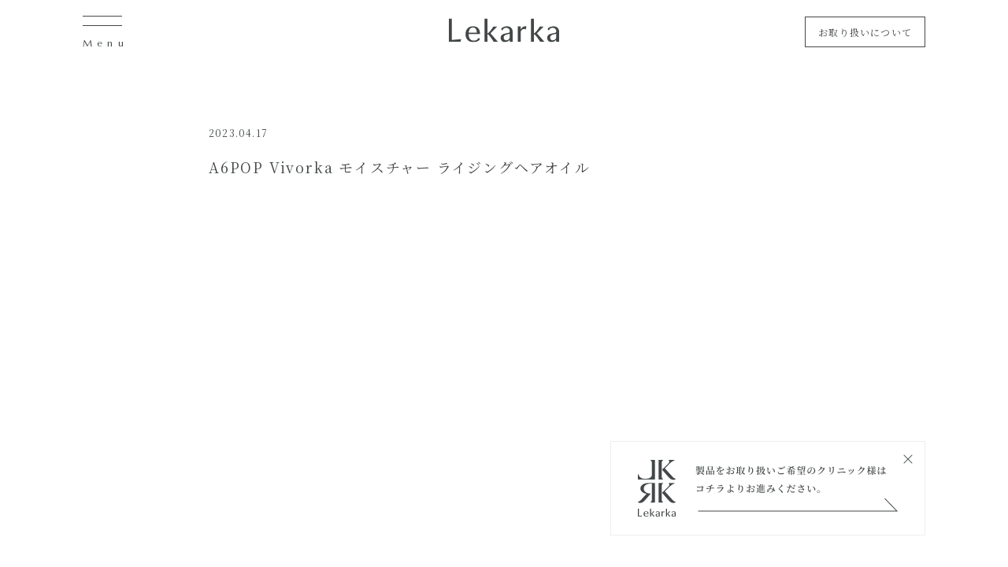

--- FILE ---
content_type: text/html; charset=UTF-8
request_url: https://lekarka.jp/download/webiners/a5pop_230417_03/
body_size: 10278
content:


<!DOCTYPE html>
<html lang="ja">

<head>
	<!-- Google Tag Manager -->
	<script>
		(function(w, d, s, l, i) {
			w[l] = w[l] || [];
			w[l].push({
				'gtm.start': new Date().getTime(),
				event: 'gtm.js'
			});
			var f = d.getElementsByTagName(s)[0],
				j = d.createElement(s),
				dl = l != 'dataLayer' ? '&l=' + l : '';
			j.async = true;
			j.src =
				'https://www.googletagmanager.com/gtm.js?id=' + i + dl;
			f.parentNode.insertBefore(j, f);
		})(window, document, 'script', 'dataLayer', 'GTM-WP2FSKX');
	</script>
	<!-- End Google Tag Manager -->
	<meta charset="UTF-8">
	<title>A6POP Vivorka モイスチャー ライジングヘアオイル &#8211; 【クリニック様向け】Lekarka | 株式会社レカルカ</title>
	<meta http-equiv="X-UA-Compatible" content="IE=edge">
	<meta name="viewport" content="width=device-width, initial-scale=1.0">
	<meta name="description" content="数多くの化粧品が溢れている時代だからこそ、お客さまにとって夢のような変化をもたらせる本物の化粧品だけをつくりたい。常に新しい成分を追い求め、エビデンスがみつかれば採算度外視で開発に挑むレカルカのものづくりを行っております。">
	<meta name="format-detection" content="telephone=no">
	<meta name="SKYPE_TOOLBAR" content="SKYPE_TOOLBAR_PARSER_COMPATIBLE">

	<meta property="og:type" content="website">
	<meta property="og:url" content="https://lekarka.jp/">
	<meta property="og:title" content="Lekarka（レカルカ）化粧品のあるべき姿を体現するものづくりを目指すスキンケア">
	<meta property="og:description" content="数多くの化粧品が溢れている時代だからこそ、お客さまにとって夢のような変化をもたらせる本物の化粧品だけをつくりたい。常に新しい成分を追い求め、エビデンスがみつかれば採算度外視で開発に挑むレカルカのものづくりを行っております。">
	<meta property="og:image" content="https://lekarka.jp/wp-content/themes/lekarka-wp/assets/images/common/ogp.jpg">
	<meta property="og:site_name" content="株式会社レカルカ　オフィシャルサイト">
	<meta property="og:locale" content="ja_JP">

	<meta name="twitter:card" content="summary_large_image">
	<meta name="twitter:domain" content="">

	
	<link rel="shortcut icon" href="https://lekarka.jp/wp-content/themes/lekarka-wp/assets/images/common/favicon.ico">
	<meta name='robots' content='max-image-preview:large' />
	<style>img:is([sizes="auto" i], [sizes^="auto," i]) { contain-intrinsic-size: 3000px 1500px }</style>
	<link rel='dns-prefetch' href='//unpkg.com' />
<link rel='dns-prefetch' href='//cdnjs.cloudflare.com' />
<link rel='dns-prefetch' href='//fonts.googleapis.com' />
<link rel='dns-prefetch' href='//fonts.gstatic.com' />
<script>
window._wpemojiSettings = {"baseUrl":"https:\/\/s.w.org\/images\/core\/emoji\/16.0.1\/72x72\/","ext":".png","svgUrl":"https:\/\/s.w.org\/images\/core\/emoji\/16.0.1\/svg\/","svgExt":".svg","source":{"concatemoji":"https:\/\/lekarka.jp\/wp-includes\/js\/wp-emoji-release.min.js?ver=6.8.3"}};
/*! This file is auto-generated */
!function(s,n){var o,i,e;function c(e){try{var t={supportTests:e,timestamp:(new Date).valueOf()};sessionStorage.setItem(o,JSON.stringify(t))}catch(e){}}function p(e,t,n){e.clearRect(0,0,e.canvas.width,e.canvas.height),e.fillText(t,0,0);var t=new Uint32Array(e.getImageData(0,0,e.canvas.width,e.canvas.height).data),a=(e.clearRect(0,0,e.canvas.width,e.canvas.height),e.fillText(n,0,0),new Uint32Array(e.getImageData(0,0,e.canvas.width,e.canvas.height).data));return t.every(function(e,t){return e===a[t]})}function u(e,t){e.clearRect(0,0,e.canvas.width,e.canvas.height),e.fillText(t,0,0);for(var n=e.getImageData(16,16,1,1),a=0;a<n.data.length;a++)if(0!==n.data[a])return!1;return!0}function f(e,t,n,a){switch(t){case"flag":return n(e,"\ud83c\udff3\ufe0f\u200d\u26a7\ufe0f","\ud83c\udff3\ufe0f\u200b\u26a7\ufe0f")?!1:!n(e,"\ud83c\udde8\ud83c\uddf6","\ud83c\udde8\u200b\ud83c\uddf6")&&!n(e,"\ud83c\udff4\udb40\udc67\udb40\udc62\udb40\udc65\udb40\udc6e\udb40\udc67\udb40\udc7f","\ud83c\udff4\u200b\udb40\udc67\u200b\udb40\udc62\u200b\udb40\udc65\u200b\udb40\udc6e\u200b\udb40\udc67\u200b\udb40\udc7f");case"emoji":return!a(e,"\ud83e\udedf")}return!1}function g(e,t,n,a){var r="undefined"!=typeof WorkerGlobalScope&&self instanceof WorkerGlobalScope?new OffscreenCanvas(300,150):s.createElement("canvas"),o=r.getContext("2d",{willReadFrequently:!0}),i=(o.textBaseline="top",o.font="600 32px Arial",{});return e.forEach(function(e){i[e]=t(o,e,n,a)}),i}function t(e){var t=s.createElement("script");t.src=e,t.defer=!0,s.head.appendChild(t)}"undefined"!=typeof Promise&&(o="wpEmojiSettingsSupports",i=["flag","emoji"],n.supports={everything:!0,everythingExceptFlag:!0},e=new Promise(function(e){s.addEventListener("DOMContentLoaded",e,{once:!0})}),new Promise(function(t){var n=function(){try{var e=JSON.parse(sessionStorage.getItem(o));if("object"==typeof e&&"number"==typeof e.timestamp&&(new Date).valueOf()<e.timestamp+604800&&"object"==typeof e.supportTests)return e.supportTests}catch(e){}return null}();if(!n){if("undefined"!=typeof Worker&&"undefined"!=typeof OffscreenCanvas&&"undefined"!=typeof URL&&URL.createObjectURL&&"undefined"!=typeof Blob)try{var e="postMessage("+g.toString()+"("+[JSON.stringify(i),f.toString(),p.toString(),u.toString()].join(",")+"));",a=new Blob([e],{type:"text/javascript"}),r=new Worker(URL.createObjectURL(a),{name:"wpTestEmojiSupports"});return void(r.onmessage=function(e){c(n=e.data),r.terminate(),t(n)})}catch(e){}c(n=g(i,f,p,u))}t(n)}).then(function(e){for(var t in e)n.supports[t]=e[t],n.supports.everything=n.supports.everything&&n.supports[t],"flag"!==t&&(n.supports.everythingExceptFlag=n.supports.everythingExceptFlag&&n.supports[t]);n.supports.everythingExceptFlag=n.supports.everythingExceptFlag&&!n.supports.flag,n.DOMReady=!1,n.readyCallback=function(){n.DOMReady=!0}}).then(function(){return e}).then(function(){var e;n.supports.everything||(n.readyCallback(),(e=n.source||{}).concatemoji?t(e.concatemoji):e.wpemoji&&e.twemoji&&(t(e.twemoji),t(e.wpemoji)))}))}((window,document),window._wpemojiSettings);
</script>
<style id='wp-emoji-styles-inline-css'>

	img.wp-smiley, img.emoji {
		display: inline !important;
		border: none !important;
		box-shadow: none !important;
		height: 1em !important;
		width: 1em !important;
		margin: 0 0.07em !important;
		vertical-align: -0.1em !important;
		background: none !important;
		padding: 0 !important;
	}
</style>
<link rel='stylesheet' id='wp-block-library-css' href='https://lekarka.jp/wp-includes/css/dist/block-library/style.min.css?ver=6.8.3' media='all' />
<style id='classic-theme-styles-inline-css'>
/*! This file is auto-generated */
.wp-block-button__link{color:#fff;background-color:#32373c;border-radius:9999px;box-shadow:none;text-decoration:none;padding:calc(.667em + 2px) calc(1.333em + 2px);font-size:1.125em}.wp-block-file__button{background:#32373c;color:#fff;text-decoration:none}
</style>
<style id='global-styles-inline-css'>
:root{--wp--preset--aspect-ratio--square: 1;--wp--preset--aspect-ratio--4-3: 4/3;--wp--preset--aspect-ratio--3-4: 3/4;--wp--preset--aspect-ratio--3-2: 3/2;--wp--preset--aspect-ratio--2-3: 2/3;--wp--preset--aspect-ratio--16-9: 16/9;--wp--preset--aspect-ratio--9-16: 9/16;--wp--preset--color--black: #000000;--wp--preset--color--cyan-bluish-gray: #abb8c3;--wp--preset--color--white: #ffffff;--wp--preset--color--pale-pink: #f78da7;--wp--preset--color--vivid-red: #cf2e2e;--wp--preset--color--luminous-vivid-orange: #ff6900;--wp--preset--color--luminous-vivid-amber: #fcb900;--wp--preset--color--light-green-cyan: #7bdcb5;--wp--preset--color--vivid-green-cyan: #00d084;--wp--preset--color--pale-cyan-blue: #8ed1fc;--wp--preset--color--vivid-cyan-blue: #0693e3;--wp--preset--color--vivid-purple: #9b51e0;--wp--preset--gradient--vivid-cyan-blue-to-vivid-purple: linear-gradient(135deg,rgba(6,147,227,1) 0%,rgb(155,81,224) 100%);--wp--preset--gradient--light-green-cyan-to-vivid-green-cyan: linear-gradient(135deg,rgb(122,220,180) 0%,rgb(0,208,130) 100%);--wp--preset--gradient--luminous-vivid-amber-to-luminous-vivid-orange: linear-gradient(135deg,rgba(252,185,0,1) 0%,rgba(255,105,0,1) 100%);--wp--preset--gradient--luminous-vivid-orange-to-vivid-red: linear-gradient(135deg,rgba(255,105,0,1) 0%,rgb(207,46,46) 100%);--wp--preset--gradient--very-light-gray-to-cyan-bluish-gray: linear-gradient(135deg,rgb(238,238,238) 0%,rgb(169,184,195) 100%);--wp--preset--gradient--cool-to-warm-spectrum: linear-gradient(135deg,rgb(74,234,220) 0%,rgb(151,120,209) 20%,rgb(207,42,186) 40%,rgb(238,44,130) 60%,rgb(251,105,98) 80%,rgb(254,248,76) 100%);--wp--preset--gradient--blush-light-purple: linear-gradient(135deg,rgb(255,206,236) 0%,rgb(152,150,240) 100%);--wp--preset--gradient--blush-bordeaux: linear-gradient(135deg,rgb(254,205,165) 0%,rgb(254,45,45) 50%,rgb(107,0,62) 100%);--wp--preset--gradient--luminous-dusk: linear-gradient(135deg,rgb(255,203,112) 0%,rgb(199,81,192) 50%,rgb(65,88,208) 100%);--wp--preset--gradient--pale-ocean: linear-gradient(135deg,rgb(255,245,203) 0%,rgb(182,227,212) 50%,rgb(51,167,181) 100%);--wp--preset--gradient--electric-grass: linear-gradient(135deg,rgb(202,248,128) 0%,rgb(113,206,126) 100%);--wp--preset--gradient--midnight: linear-gradient(135deg,rgb(2,3,129) 0%,rgb(40,116,252) 100%);--wp--preset--font-size--small: 13px;--wp--preset--font-size--medium: 20px;--wp--preset--font-size--large: 36px;--wp--preset--font-size--x-large: 42px;--wp--preset--spacing--20: 0.44rem;--wp--preset--spacing--30: 0.67rem;--wp--preset--spacing--40: 1rem;--wp--preset--spacing--50: 1.5rem;--wp--preset--spacing--60: 2.25rem;--wp--preset--spacing--70: 3.38rem;--wp--preset--spacing--80: 5.06rem;--wp--preset--shadow--natural: 6px 6px 9px rgba(0, 0, 0, 0.2);--wp--preset--shadow--deep: 12px 12px 50px rgba(0, 0, 0, 0.4);--wp--preset--shadow--sharp: 6px 6px 0px rgba(0, 0, 0, 0.2);--wp--preset--shadow--outlined: 6px 6px 0px -3px rgba(255, 255, 255, 1), 6px 6px rgba(0, 0, 0, 1);--wp--preset--shadow--crisp: 6px 6px 0px rgba(0, 0, 0, 1);}:where(.is-layout-flex){gap: 0.5em;}:where(.is-layout-grid){gap: 0.5em;}body .is-layout-flex{display: flex;}.is-layout-flex{flex-wrap: wrap;align-items: center;}.is-layout-flex > :is(*, div){margin: 0;}body .is-layout-grid{display: grid;}.is-layout-grid > :is(*, div){margin: 0;}:where(.wp-block-columns.is-layout-flex){gap: 2em;}:where(.wp-block-columns.is-layout-grid){gap: 2em;}:where(.wp-block-post-template.is-layout-flex){gap: 1.25em;}:where(.wp-block-post-template.is-layout-grid){gap: 1.25em;}.has-black-color{color: var(--wp--preset--color--black) !important;}.has-cyan-bluish-gray-color{color: var(--wp--preset--color--cyan-bluish-gray) !important;}.has-white-color{color: var(--wp--preset--color--white) !important;}.has-pale-pink-color{color: var(--wp--preset--color--pale-pink) !important;}.has-vivid-red-color{color: var(--wp--preset--color--vivid-red) !important;}.has-luminous-vivid-orange-color{color: var(--wp--preset--color--luminous-vivid-orange) !important;}.has-luminous-vivid-amber-color{color: var(--wp--preset--color--luminous-vivid-amber) !important;}.has-light-green-cyan-color{color: var(--wp--preset--color--light-green-cyan) !important;}.has-vivid-green-cyan-color{color: var(--wp--preset--color--vivid-green-cyan) !important;}.has-pale-cyan-blue-color{color: var(--wp--preset--color--pale-cyan-blue) !important;}.has-vivid-cyan-blue-color{color: var(--wp--preset--color--vivid-cyan-blue) !important;}.has-vivid-purple-color{color: var(--wp--preset--color--vivid-purple) !important;}.has-black-background-color{background-color: var(--wp--preset--color--black) !important;}.has-cyan-bluish-gray-background-color{background-color: var(--wp--preset--color--cyan-bluish-gray) !important;}.has-white-background-color{background-color: var(--wp--preset--color--white) !important;}.has-pale-pink-background-color{background-color: var(--wp--preset--color--pale-pink) !important;}.has-vivid-red-background-color{background-color: var(--wp--preset--color--vivid-red) !important;}.has-luminous-vivid-orange-background-color{background-color: var(--wp--preset--color--luminous-vivid-orange) !important;}.has-luminous-vivid-amber-background-color{background-color: var(--wp--preset--color--luminous-vivid-amber) !important;}.has-light-green-cyan-background-color{background-color: var(--wp--preset--color--light-green-cyan) !important;}.has-vivid-green-cyan-background-color{background-color: var(--wp--preset--color--vivid-green-cyan) !important;}.has-pale-cyan-blue-background-color{background-color: var(--wp--preset--color--pale-cyan-blue) !important;}.has-vivid-cyan-blue-background-color{background-color: var(--wp--preset--color--vivid-cyan-blue) !important;}.has-vivid-purple-background-color{background-color: var(--wp--preset--color--vivid-purple) !important;}.has-black-border-color{border-color: var(--wp--preset--color--black) !important;}.has-cyan-bluish-gray-border-color{border-color: var(--wp--preset--color--cyan-bluish-gray) !important;}.has-white-border-color{border-color: var(--wp--preset--color--white) !important;}.has-pale-pink-border-color{border-color: var(--wp--preset--color--pale-pink) !important;}.has-vivid-red-border-color{border-color: var(--wp--preset--color--vivid-red) !important;}.has-luminous-vivid-orange-border-color{border-color: var(--wp--preset--color--luminous-vivid-orange) !important;}.has-luminous-vivid-amber-border-color{border-color: var(--wp--preset--color--luminous-vivid-amber) !important;}.has-light-green-cyan-border-color{border-color: var(--wp--preset--color--light-green-cyan) !important;}.has-vivid-green-cyan-border-color{border-color: var(--wp--preset--color--vivid-green-cyan) !important;}.has-pale-cyan-blue-border-color{border-color: var(--wp--preset--color--pale-cyan-blue) !important;}.has-vivid-cyan-blue-border-color{border-color: var(--wp--preset--color--vivid-cyan-blue) !important;}.has-vivid-purple-border-color{border-color: var(--wp--preset--color--vivid-purple) !important;}.has-vivid-cyan-blue-to-vivid-purple-gradient-background{background: var(--wp--preset--gradient--vivid-cyan-blue-to-vivid-purple) !important;}.has-light-green-cyan-to-vivid-green-cyan-gradient-background{background: var(--wp--preset--gradient--light-green-cyan-to-vivid-green-cyan) !important;}.has-luminous-vivid-amber-to-luminous-vivid-orange-gradient-background{background: var(--wp--preset--gradient--luminous-vivid-amber-to-luminous-vivid-orange) !important;}.has-luminous-vivid-orange-to-vivid-red-gradient-background{background: var(--wp--preset--gradient--luminous-vivid-orange-to-vivid-red) !important;}.has-very-light-gray-to-cyan-bluish-gray-gradient-background{background: var(--wp--preset--gradient--very-light-gray-to-cyan-bluish-gray) !important;}.has-cool-to-warm-spectrum-gradient-background{background: var(--wp--preset--gradient--cool-to-warm-spectrum) !important;}.has-blush-light-purple-gradient-background{background: var(--wp--preset--gradient--blush-light-purple) !important;}.has-blush-bordeaux-gradient-background{background: var(--wp--preset--gradient--blush-bordeaux) !important;}.has-luminous-dusk-gradient-background{background: var(--wp--preset--gradient--luminous-dusk) !important;}.has-pale-ocean-gradient-background{background: var(--wp--preset--gradient--pale-ocean) !important;}.has-electric-grass-gradient-background{background: var(--wp--preset--gradient--electric-grass) !important;}.has-midnight-gradient-background{background: var(--wp--preset--gradient--midnight) !important;}.has-small-font-size{font-size: var(--wp--preset--font-size--small) !important;}.has-medium-font-size{font-size: var(--wp--preset--font-size--medium) !important;}.has-large-font-size{font-size: var(--wp--preset--font-size--large) !important;}.has-x-large-font-size{font-size: var(--wp--preset--font-size--x-large) !important;}
:where(.wp-block-post-template.is-layout-flex){gap: 1.25em;}:where(.wp-block-post-template.is-layout-grid){gap: 1.25em;}
:where(.wp-block-columns.is-layout-flex){gap: 2em;}:where(.wp-block-columns.is-layout-grid){gap: 2em;}
:root :where(.wp-block-pullquote){font-size: 1.5em;line-height: 1.6;}
</style>
<link rel='stylesheet' id='contact-form-7-css' href='https://lekarka.jp/wp-content/plugins/contact-form-7/includes/css/styles.css?ver=6.1.4' media='all' />
<link rel='stylesheet' id='cf7msm_styles-css' href='https://lekarka.jp/wp-content/plugins/contact-form-7-multi-step-module/resources/cf7msm.css?ver=4.5' media='all' />
<link
		href="https://fonts.googleapis.com?ver=1.0" rel="preconnect"></link><link
		href="https://fonts.gstatic.com?ver=1.0" rel="preconnect" crossorigin></link><link rel='stylesheet' id='font-css' href='https://fonts.googleapis.com/css2?family=Noto+Serif+JP%3Awght%40200%3B300%3B400%3B500%3B600%3B700%3B900&#038;display=swap&#038;ver=1.0' media='' />
<link rel='stylesheet' id='en-font-css' href='https://fonts.googleapis.com/css2?family=Marcellus&#038;display=swap&#038;ver=1.0' media='' />
<link rel='stylesheet' id='swiper-css-css' href='https://unpkg.com/swiper@7/swiper-bundle.min.css?ver=1.0' media='' />
<link rel='stylesheet' id='style-css' href='https://lekarka.jp/wp-content/themes/lekarka-wp/assets/css/style.min.css?ver=1.0' media='' />
<script src="https://lekarka.jp/wp-includes/js/jquery/jquery.min.js?ver=3.7.1" id="jquery-core-js"></script>
<script src="https://lekarka.jp/wp-includes/js/jquery/jquery-migrate.min.js?ver=3.4.1" id="jquery-migrate-js"></script>
<link rel="https://api.w.org/" href="https://lekarka.jp/wp-json/" /><link rel="alternate" title="JSON" type="application/json" href="https://lekarka.jp/wp-json/wp/v2/download/581" /><link rel="EditURI" type="application/rsd+xml" title="RSD" href="https://lekarka.jp/xmlrpc.php?rsd" />
<meta name="generator" content="WordPress 6.8.3" />
<link rel="canonical" href="https://lekarka.jp/download/webiners/a5pop_230417_03/" />
<link rel='shortlink' href='https://lekarka.jp/?p=581' />
<link rel="alternate" title="oEmbed (JSON)" type="application/json+oembed" href="https://lekarka.jp/wp-json/oembed/1.0/embed?url=https%3A%2F%2Flekarka.jp%2Fdownload%2Fwebiners%2Fa5pop_230417_03%2F" />
<link rel="alternate" title="oEmbed (XML)" type="text/xml+oembed" href="https://lekarka.jp/wp-json/oembed/1.0/embed?url=https%3A%2F%2Flekarka.jp%2Fdownload%2Fwebiners%2Fa5pop_230417_03%2F&#038;format=xml" />

	<!-- Global site tag (gtag.js) - Google Analytics -->
	<script async src="https://www.googletagmanager.com/gtag/js?id=UA-223820044-1"></script>
	<script>
		window.dataLayer = window.dataLayer || [];

		function gtag() {
			dataLayer.push(arguments);
		}
		gtag('js', new Date());

		gtag('config', 'UA-223820044-1');
	</script>
	<!-- 20240321 add ▼ -->
	<link rel="stylesheet" href="https://lekarka.jp/wp-content/themes/lekarka-wp/assets/css/style_bell.css">

	
	<!-- 20251225 add ▼ -->
		<script type="text/javascript">
 	var __pParams = __pParams || [];
	   __pParams.push({
	     client_id: '951', c_1: 'lekarka', c_2: 'ClientSite'
	   });
	</script>
	<script type="text/javascript" src=https://cdn.d2-apps.net/js/tr.js async></script>

</head>

<body class="wp-singular download-template-default single single-download postid-581 wp-theme-lekarka-wp">
	<!-- Google Tag Manager (noscript) -->
	<noscript><iframe src="https://www.googletagmanager.com/ns.html?id=GTM-WP2FSKX" height="0" width="0" style="display:none;visibility:hidden"></iframe></noscript>
	<!-- End Google Tag Manager (noscript) -->
	<header class="l-header" id="js-header">
		<div class="c-content-padding">
			<div class="c-content-width">
				<div class="l-header__container">
					<div class="nav__toggle" id="js-nav-menu">
						<span class="nav__menu-line menu-line1"></span>
						<span class="nav__menu-line menu-line2"></span>
						<span class="nav__menu-text menu-line3">Menu</span>
					</div>
					<a href="https://lekarka.jp" class="l-header__logo">
						<svg viewBox="0 0 140.06 30">
							<path class="cls-1" d="M15.66,26.19l-.92,3.29H0V0H3.8V27.2Zm9.44-6.42A10.46,10.46,0,0,0,26.18,25a6.12,6.12,0,0,0,5.6,3.11,6.26,6.26,0,0,0,5.63-3.23h1.53V27.4a11.25,11.25,0,0,1-7.8,2.6c-6.07,0-10-3.83-10-10,0-5.51,3-10.14,9.59-10.14,8.9,0,8.79,7.75,8.74,9.9ZM35.45,18.1c0-1.32,0-6.64-4.79-6.64-3.48,0-5.16,2.64-5.52,6.64ZM81,16.54c0-3.32-2.44-6.71-7.36-6.71a10.8,10.8,0,0,0-6.83,2.43v2.6h1.52a4.42,4.42,0,0,1,4.56-3,4.16,4.16,0,0,1,4.47,4.36,1.66,1.66,0,0,1-1.48,1.92l-3.47.75c-3.24.72-6.63,1.48-6.63,5.72A5.18,5.18,0,0,0,71.29,30a7.79,7.79,0,0,0,6-2.8v2.32H81Zm-3.72,7.35c0,2.2-2.19,3.79-4.23,3.79a3.19,3.19,0,0,1-3.4-3.35c0-2.16.76-3.8,7.63-4.84ZM91.34,14v2.77a3.93,3.93,0,0,1,.45-1.23,4.44,4.44,0,0,1,3.92-2.28A4.65,4.65,0,0,1,98,13.9l.31-4A6.77,6.77,0,0,0,91.34,14Zm0,15.48V10h-3.8V29.48Zm-29.1,0H56.86c.07.09-5.9-9.47-7.62-9.47-.28,0-.28.36-.28.68v8.79h-3.8V0H49V18.34a.28.28,0,0,0,.32.32c1.8,0,7.25-8.51,7.25-8.51h4.82l-8.5,8.74Zm77.82-12.94c0-3.32-2.43-6.71-7.35-6.71a10.84,10.84,0,0,0-6.84,2.43v2.6h1.53a4.42,4.42,0,0,1,4.55-3,4.17,4.17,0,0,1,4.48,4.36A1.66,1.66,0,0,1,135,18.18l-3.48.75c-3.23.72-6.63,1.48-6.63,5.72A5.18,5.18,0,0,0,130.36,30a7.81,7.81,0,0,0,6-2.8v2.32h3.67Zm-3.71,7.35c0,2.2-2.2,3.79-4.24,3.79a3.18,3.18,0,0,1-3.39-3.35c0-2.16.76-3.8,7.63-4.84Zm-15,5.59h-5.38C116,29.57,110,20,108.3,20c-.28,0-.28.36-.28.68v8.79h-3.8V0H108V18.34a.28.28,0,0,0,.32.32c1.81,0,7.25-8.51,7.25-8.51h4.83l-8.5,8.74Z" />
						</svg>
					</a>
					<a href="https://lekarka.jp/deal" class="l-header__link">お取り扱いについて</a>
				</div>
			</div>
		</div>

		<nav class="l-header__nav nav" id="js-nav">
			<div class="nav__bg">
				<div class="nav__container">
					<div class="nav__wrapper">
						<ul class="nav__lists lists">
							<li class="lists__item">
								<a href="https://lekarka.jp/message" class="item__link">
									<span class="item__en-ttl">Message</span>
									<span class="item__ttl">メッセージ</span>
								</a>
							</li>
							<li class="lists__item">
								<a href="https://lekarka.jp/product" class="item__link">
									<span class="item__en-ttl">Product</span>
									<span class="item__ttl">製品一覧</span>
								</a>
							</li>
							<li class="lists__item">
								<a href="https://lekarka.jp/shoplist" class="item__link">
								<!-- <a href="https://lekarka.jp/shoplist/?pref=hokkaido" class="item__link"> -->
									<span class="item__en-ttl">Shop List</span>
									<span class="item__ttl">取り扱いクリニック</span>
								</a>
							</li>
						</ul>
						<ul class="nav__lists lists">
							<li class="lists__item">
								<a href="https://lekarka.jp/faq" class="item__link">
									<span class="item__en-ttl">Q&A</span>
									<span class="item__ttl">よくあるご質問</span>
								</a>
							</li>
							<li class="lists__item">
								<a href="https://lekarka.jp/info" class="item__link">
									<span class="item__en-ttl">Infomation</span>
									<span class="item__ttl">お知らせ</span>
								</a>
							</li>
						</ul>
					</div>

					<div class="nav__content">
						<a href="https://lekarka.jp/deal" class="nav__banner">
							<img src="https://lekarka.jp/wp-content/themes/lekarka-wp/assets/images/common/banner.png" alt="バナー">
						</a>
						<div class="nav__content-box">
							<d class="nav__icon-box">
								<a href="https://www.instagram.com/lekarkacosme/" class="nav__icon nav__instagram" target="_blank" rel="noopener noreferrer">
									<img src="https://lekarka.jp/wp-content/themes/lekarka-wp/assets/images/common/instagram.svg" alt="instagram">
								</a>
								<a href="https://lin.ee/dDuYqcU" class="nav__icon nav__line" target="_blank" rel="noopener noreferrer">
									<img src="https://lekarka.jp/wp-content/themes/lekarka-wp/assets/images/common/line.svg" alt="line">
								</a>
							</d iv>
							<ul class="nav__sub-lists sub-lists">
								<li class="sub-lists__sub-item sub-item">
									<a href="https://lekarka.jp/contact" class="sub-item__link">お問い合わせ</a>
								</li>
								<li class="sub-lists__sub-item sub-item">
									<a href="https://lekarka.jp/company" class="sub-item__link">会社概要</a>
								</li>
								<li class="sub-lists__sub-item sub-item">
									<a href="https://lekarka.jp/policy" class="sub-item__link">プライバシーポリシー</a>
								</li>
								<li class="sub-lists__sub-item sub-item">
									<a href="https://lekarka.co.jp" class="sub-item__link" target="_blank" rel="noopener noreferrer">オンラインショッピング</a>
								</li>
							</ul>
						</div>
					</div>
				</div>
			</div>

		</nav>


	</header>

<main class="p-single">
	<section class="article">
		<div class="c-content-padding">
			<div class="c-content-width">
				<div class="article__container">
					<time class="article__date">2023.04.17</time>
					<h1 class="article__ttl">A6POP Vivorka モイスチャー ライジングヘアオイル</h1>
					<div class="article__content">
						<div class="webinars-movie">
													</div>
						<div class="webinars-description">
							<p></p>
						</div>
						<!--  -->
					</div>
					<div class="webinars-movie-button-container">
						<a href="https://lekarka.jp/download/webinars" class="webinars-archive-button" role="button">ウェビナー一覧に戻る</a>
					</div>
				</div>
			</div>
		</div>
	</section>

	<!-- cosmetic -->
	<!-- <a href="https://lekarka.jp/deal" class="cosmetic">
	<picture class="cosmetic__image-wrap">
    <source srcset="https://lekarka.jp/wp-content/themes/lekarka-wp/assets/images/index/bunner-cosmetics-pc.png" media="(min-width: 768px)">
  	<source srcset="https://lekarka.jp/wp-content/themes/lekarka-wp/assets/images/index/bunner-cosmetics-sp.png" media="(max-width: 767px)">
    <img src="https://lekarka.jp/wp-content/themes/lekarka-wp/assets/images/index/bunner-cosmetics-pc.png" alt="">
  </picture>
</a> -->
	<!-- cosmetic -->
	<!-- contact -->
	<!-- <a href="https://lekarka.jp/contact" class="c-contact">
	<picture class="c-contact__image-wrap">
    <source srcset="https://lekarka.jp/wp-content/themes/lekarka-wp/assets/images/index/bunner-contact-pc.png" media="(min-width: 768px)">
  	<source srcset="https://lekarka.jp/wp-content/themes/lekarka-wp/assets/images/index/bunner-contact-sp.png" media="(max-width: 767px)">
    <img src="https://lekarka.jp/wp-content/themes/lekarka-wp/assets/images/index/bunner-contact-pc.png" alt="">
  </picture>
</a> -->
	<!-- contact -->
	<!-- banner -->
	  <div class="banner">
		<div class="banner__container">
			<div class="banner__wrapper">
				<div class="banner__img">
					<a href="https://lekarka.jp/deal" class="banner__link"></a>
					<img src="https://lekarka.jp/wp-content/themes/lekarka-wp/assets/images/common/fixed-banner-250605.png"
						alt="バナー">
					<div class="close-btn">
						<div class="close-btn__box">
							<span class="line line01"></span>
							<span class="line line02"></span>
						</div>
					</div>
				</div>
			</div>
		</div>
	</div>
	<!-- banner -->
</main>


<footer class="l-footer">
	<div class="c-content-padding">
		<div class="c-content-width">
			<div class="l-footer__container">
				<div class="l-footer__list-wrapper">
					<div class="l-footer__nav-box">
						<div class="l-footer__logo">
							<img src="https://lekarka.jp/wp-content/themes/lekarka-wp/assets/images/common/footer-logo.svg"
								alt="ロゴ">
						</div>
						<nav class="l-footer__nav nav">
							<ul class="nav__lists lists">
								<li class="lists__item">
									<a href="https://lekarka.jp/message" class="item__link">
										<span class="item__en-ttl">Message</span>
										<span class="item__ttl">メッセージ</span>
									</a>
								</li>
								<li class="lists__item">
									<a href="https://lekarka.jp/product" class="item__link">
										<span class="item__en-ttl">Product</span>
										<span class="item__ttl">製品一覧</span>
									</a>
								</li>
								<li class="lists__item">
									<a href="https://lekarka.jp/shoplist" class="item__link">
									<!-- <a href="https://lekarka.jp/shoplist/?pref=hokkaido" class="item__link"> -->
										<span class="item__en-ttl">Shop List</span>
										<span class="item__ttl">取り扱いクリニック</span>
									</a>
								</li>
								<li class="lists__item">
									<a href="https://lekarka.jp/faq" class="item__link">
										<span class="item__en-ttl">Q&A</span>
										<span class="item__ttl">よくあるご質問</span>
									</a>
								</li>
								<li class="lists__item">
									<a href="https://lekarka.jp/info" class="item__link">
										<span class="item__en-ttl">Infomation</span>
										<span class="item__ttl">お知らせ</span>
									</a>
								</li>
							</ul>
							<ul class="l-footer__sub-lists sub-lists is-tab">
								<li class="sub-lists__sub-item sub-item">
									<a href="https://lekarka.jp/contact" class="sub-item__link">お問い合わせ</a>
								</li>
								<li class="sub-lists__sub-item sub-item">
									<a href="https://lekarka.jp/company" class="sub-item__link">会社概要</a>
								</li>
								<li class="sub-lists__sub-item sub-item">
									<a href="https://lekarka.jp/policy" class="sub-item__link">プライバシーポリシー</a>
								</li>
								<li class="sub-lists__sub-item sub-item">
									<a href="https://lekarka.co.jp/" class="sub-item__link" target="_blank"
										rel="noopener noreferrer">オンラインショッピング</a>
								</li>
							</ul>
						</nav>
					</div>
					<ul class="l-footer__sub-lists sub-lists is-pc">
						<li class="sub-lists__sub-item sub-item">
							<a href="https://lekarka.jp/contact" class="sub-item__link">お問い合わせ</a>
						</li>
						<li class="sub-lists__sub-item sub-item">
							<a href="https://lekarka.jp/company" class="sub-item__link">会社概要</a>
						</li>
						<li class="sub-lists__sub-item sub-item">
							<a href="https://lekarka.jp/policy" class="sub-item__link">プライバシーポリシー</a>
						</li>
						<li class="sub-lists__sub-item sub-item">
							<a href="https://lekarka.co.jp/" class="sub-item__link" target="_blank"
								rel="noopener noreferrer">オンラインショッピング</a>
						</li>
					</ul>
					<span class="copyright is-pc">©Lekarka Co., Ltd.</span>
				</div>
				<div class="l-footer__corp-info corp-info">
					<h2 class="corp-info__ttl">Tokyo Head Office</h2>
					<address class="corp-info__address">
						〒107-0062<br>
						東京都港区南青山5-6-24<br>
						Barbizon23 ANNEX
					</address>
					<p class="corp-info__access">銀座線・千代田線・半蔵門線<br class="is-tab">「表参道駅」出口B3（階段） 2分</p>
					<div class="corp-info__map">
						<iframe
							src="https://www.google.com/maps/embed?pb=!1m18!1m12!1m3!1d2752.934702277327!2d139.71082185303166!3d35.66305706679635!2m3!1f0!2f0!3f0!3m2!1i1024!2i768!4f13.1!3m3!1m2!1s0x60188da6e83518df%3A0x65e43f8cd473904a!2z44ix44Os44Kr44Or44Kr!5e0!3m2!1sja!2sjp!4v1646698814589!5m2!1sja!2sjp"
							style="border:0;" allowfullscreen="" loading="lazy"></iframe>
					</div>
					<span class="copyright is-tab">©Lekarka Co., Ltd.</span>
				</div>
			</div>
		</div>
	</div>
</footer>
<script type="speculationrules">
{"prefetch":[{"source":"document","where":{"and":[{"href_matches":"\/*"},{"not":{"href_matches":["\/wp-*.php","\/wp-admin\/*","\/wp-content\/uploads\/*","\/wp-content\/*","\/wp-content\/plugins\/*","\/wp-content\/themes\/lekarka-wp\/*","\/*\\?(.+)"]}},{"not":{"selector_matches":"a[rel~=\"nofollow\"]"}},{"not":{"selector_matches":".no-prefetch, .no-prefetch a"}}]},"eagerness":"conservative"}]}
</script>
<script src="https://lekarka.jp/wp-includes/js/dist/hooks.min.js?ver=4d63a3d491d11ffd8ac6" id="wp-hooks-js"></script>
<script src="https://lekarka.jp/wp-includes/js/dist/i18n.min.js?ver=5e580eb46a90c2b997e6" id="wp-i18n-js"></script>
<script id="wp-i18n-js-after">
wp.i18n.setLocaleData( { 'text direction\u0004ltr': [ 'ltr' ] } );
</script>
<script src="https://lekarka.jp/wp-content/plugins/contact-form-7/includes/swv/js/index.js?ver=6.1.4" id="swv-js"></script>
<script id="contact-form-7-js-translations">
( function( domain, translations ) {
	var localeData = translations.locale_data[ domain ] || translations.locale_data.messages;
	localeData[""].domain = domain;
	wp.i18n.setLocaleData( localeData, domain );
} )( "contact-form-7", {"translation-revision-date":"2025-11-30 08:12:23+0000","generator":"GlotPress\/4.0.3","domain":"messages","locale_data":{"messages":{"":{"domain":"messages","plural-forms":"nplurals=1; plural=0;","lang":"ja_JP"},"This contact form is placed in the wrong place.":["\u3053\u306e\u30b3\u30f3\u30bf\u30af\u30c8\u30d5\u30a9\u30fc\u30e0\u306f\u9593\u9055\u3063\u305f\u4f4d\u7f6e\u306b\u7f6e\u304b\u308c\u3066\u3044\u307e\u3059\u3002"],"Error:":["\u30a8\u30e9\u30fc:"]}},"comment":{"reference":"includes\/js\/index.js"}} );
</script>
<script id="contact-form-7-js-before">
var wpcf7 = {
    "api": {
        "root": "https:\/\/lekarka.jp\/wp-json\/",
        "namespace": "contact-form-7\/v1"
    }
};
</script>
<script src="https://lekarka.jp/wp-content/plugins/contact-form-7/includes/js/index.js?ver=6.1.4" id="contact-form-7-js"></script>
<script id="cf7msm-js-extra">
var cf7msm_posted_data = [];
</script>
<script src="https://lekarka.jp/wp-content/plugins/contact-form-7-multi-step-module/resources/cf7msm.min.js?ver=4.5" id="cf7msm-js"></script>
<script src="https://unpkg.com/swiper@7/swiper-bundle.min.js?ver=202601261247" id="swiper-js-js"></script>
<script src="https://cdnjs.cloudflare.com/ajax/libs/lazysizes/5.3.0/lazysizes.min.js?ver=202601261247" id="lazysizes-js"></script>
<script src="https://cdnjs.cloudflare.com/ajax/libs/lazysizes/5.3.0/plugins/aspectratio/ls.aspectratio.min.js?ver=202601261247" id="lazysizes-aspectratio-js"></script>
<script src="https://lekarka.jp/wp-content/themes/lekarka-wp/assets/js/bundle.min.js?ver=202601261247" id="theme-bundle-js"></script>
<script src="https://www.google.com/recaptcha/api.js?render=6LfPLQgfAAAAAPswW7ccdkMWDwmKUUo7gO0bHr_i&amp;ver=3.0" id="google-recaptcha-js"></script>
<script src="https://lekarka.jp/wp-includes/js/dist/vendor/wp-polyfill.min.js?ver=3.15.0" id="wp-polyfill-js"></script>
<script id="wpcf7-recaptcha-js-before">
var wpcf7_recaptcha = {
    "sitekey": "6LfPLQgfAAAAAPswW7ccdkMWDwmKUUo7gO0bHr_i",
    "actions": {
        "homepage": "homepage",
        "contactform": "contactform"
    }
};
</script>
<script src="https://lekarka.jp/wp-content/plugins/contact-form-7/modules/recaptcha/index.js?ver=6.1.4" id="wpcf7-recaptcha-js"></script>
<script type="text/javascript">
piAId = '1001561';
piCId = '3931';
piHostname = 'pi.pardot.com';

(function() {
	function async_load() {
		var s = document.createElement('script');
		s.type = 'text/javascript';
		s.src = ('https:' == document.location.protocol ? 'https://pi' : 'http://cdn') + '.pardot.com/pd.js';
		var c = document.getElementsByTagName('script')[0];
		c.parentNode.insertBefore(s, c);
	}
	if (window.attachEvent) {
		window.attachEvent('onload', async_load);
	} else {
		window.addEventListener('load', async_load, false);
	}
})();
</script>

<script src="https://lekarka.jp/wp-content/themes/lekarka-wp/assets/js/bell.js"></script>

</body>


</html>

--- FILE ---
content_type: text/html; charset=utf-8
request_url: https://www.google.com/recaptcha/api2/anchor?ar=1&k=6LfPLQgfAAAAAPswW7ccdkMWDwmKUUo7gO0bHr_i&co=aHR0cHM6Ly9sZWthcmthLmpwOjQ0Mw..&hl=en&v=PoyoqOPhxBO7pBk68S4YbpHZ&size=invisible&anchor-ms=20000&execute-ms=30000&cb=lrkgyl4m3on
body_size: 48760
content:
<!DOCTYPE HTML><html dir="ltr" lang="en"><head><meta http-equiv="Content-Type" content="text/html; charset=UTF-8">
<meta http-equiv="X-UA-Compatible" content="IE=edge">
<title>reCAPTCHA</title>
<style type="text/css">
/* cyrillic-ext */
@font-face {
  font-family: 'Roboto';
  font-style: normal;
  font-weight: 400;
  font-stretch: 100%;
  src: url(//fonts.gstatic.com/s/roboto/v48/KFO7CnqEu92Fr1ME7kSn66aGLdTylUAMa3GUBHMdazTgWw.woff2) format('woff2');
  unicode-range: U+0460-052F, U+1C80-1C8A, U+20B4, U+2DE0-2DFF, U+A640-A69F, U+FE2E-FE2F;
}
/* cyrillic */
@font-face {
  font-family: 'Roboto';
  font-style: normal;
  font-weight: 400;
  font-stretch: 100%;
  src: url(//fonts.gstatic.com/s/roboto/v48/KFO7CnqEu92Fr1ME7kSn66aGLdTylUAMa3iUBHMdazTgWw.woff2) format('woff2');
  unicode-range: U+0301, U+0400-045F, U+0490-0491, U+04B0-04B1, U+2116;
}
/* greek-ext */
@font-face {
  font-family: 'Roboto';
  font-style: normal;
  font-weight: 400;
  font-stretch: 100%;
  src: url(//fonts.gstatic.com/s/roboto/v48/KFO7CnqEu92Fr1ME7kSn66aGLdTylUAMa3CUBHMdazTgWw.woff2) format('woff2');
  unicode-range: U+1F00-1FFF;
}
/* greek */
@font-face {
  font-family: 'Roboto';
  font-style: normal;
  font-weight: 400;
  font-stretch: 100%;
  src: url(//fonts.gstatic.com/s/roboto/v48/KFO7CnqEu92Fr1ME7kSn66aGLdTylUAMa3-UBHMdazTgWw.woff2) format('woff2');
  unicode-range: U+0370-0377, U+037A-037F, U+0384-038A, U+038C, U+038E-03A1, U+03A3-03FF;
}
/* math */
@font-face {
  font-family: 'Roboto';
  font-style: normal;
  font-weight: 400;
  font-stretch: 100%;
  src: url(//fonts.gstatic.com/s/roboto/v48/KFO7CnqEu92Fr1ME7kSn66aGLdTylUAMawCUBHMdazTgWw.woff2) format('woff2');
  unicode-range: U+0302-0303, U+0305, U+0307-0308, U+0310, U+0312, U+0315, U+031A, U+0326-0327, U+032C, U+032F-0330, U+0332-0333, U+0338, U+033A, U+0346, U+034D, U+0391-03A1, U+03A3-03A9, U+03B1-03C9, U+03D1, U+03D5-03D6, U+03F0-03F1, U+03F4-03F5, U+2016-2017, U+2034-2038, U+203C, U+2040, U+2043, U+2047, U+2050, U+2057, U+205F, U+2070-2071, U+2074-208E, U+2090-209C, U+20D0-20DC, U+20E1, U+20E5-20EF, U+2100-2112, U+2114-2115, U+2117-2121, U+2123-214F, U+2190, U+2192, U+2194-21AE, U+21B0-21E5, U+21F1-21F2, U+21F4-2211, U+2213-2214, U+2216-22FF, U+2308-230B, U+2310, U+2319, U+231C-2321, U+2336-237A, U+237C, U+2395, U+239B-23B7, U+23D0, U+23DC-23E1, U+2474-2475, U+25AF, U+25B3, U+25B7, U+25BD, U+25C1, U+25CA, U+25CC, U+25FB, U+266D-266F, U+27C0-27FF, U+2900-2AFF, U+2B0E-2B11, U+2B30-2B4C, U+2BFE, U+3030, U+FF5B, U+FF5D, U+1D400-1D7FF, U+1EE00-1EEFF;
}
/* symbols */
@font-face {
  font-family: 'Roboto';
  font-style: normal;
  font-weight: 400;
  font-stretch: 100%;
  src: url(//fonts.gstatic.com/s/roboto/v48/KFO7CnqEu92Fr1ME7kSn66aGLdTylUAMaxKUBHMdazTgWw.woff2) format('woff2');
  unicode-range: U+0001-000C, U+000E-001F, U+007F-009F, U+20DD-20E0, U+20E2-20E4, U+2150-218F, U+2190, U+2192, U+2194-2199, U+21AF, U+21E6-21F0, U+21F3, U+2218-2219, U+2299, U+22C4-22C6, U+2300-243F, U+2440-244A, U+2460-24FF, U+25A0-27BF, U+2800-28FF, U+2921-2922, U+2981, U+29BF, U+29EB, U+2B00-2BFF, U+4DC0-4DFF, U+FFF9-FFFB, U+10140-1018E, U+10190-1019C, U+101A0, U+101D0-101FD, U+102E0-102FB, U+10E60-10E7E, U+1D2C0-1D2D3, U+1D2E0-1D37F, U+1F000-1F0FF, U+1F100-1F1AD, U+1F1E6-1F1FF, U+1F30D-1F30F, U+1F315, U+1F31C, U+1F31E, U+1F320-1F32C, U+1F336, U+1F378, U+1F37D, U+1F382, U+1F393-1F39F, U+1F3A7-1F3A8, U+1F3AC-1F3AF, U+1F3C2, U+1F3C4-1F3C6, U+1F3CA-1F3CE, U+1F3D4-1F3E0, U+1F3ED, U+1F3F1-1F3F3, U+1F3F5-1F3F7, U+1F408, U+1F415, U+1F41F, U+1F426, U+1F43F, U+1F441-1F442, U+1F444, U+1F446-1F449, U+1F44C-1F44E, U+1F453, U+1F46A, U+1F47D, U+1F4A3, U+1F4B0, U+1F4B3, U+1F4B9, U+1F4BB, U+1F4BF, U+1F4C8-1F4CB, U+1F4D6, U+1F4DA, U+1F4DF, U+1F4E3-1F4E6, U+1F4EA-1F4ED, U+1F4F7, U+1F4F9-1F4FB, U+1F4FD-1F4FE, U+1F503, U+1F507-1F50B, U+1F50D, U+1F512-1F513, U+1F53E-1F54A, U+1F54F-1F5FA, U+1F610, U+1F650-1F67F, U+1F687, U+1F68D, U+1F691, U+1F694, U+1F698, U+1F6AD, U+1F6B2, U+1F6B9-1F6BA, U+1F6BC, U+1F6C6-1F6CF, U+1F6D3-1F6D7, U+1F6E0-1F6EA, U+1F6F0-1F6F3, U+1F6F7-1F6FC, U+1F700-1F7FF, U+1F800-1F80B, U+1F810-1F847, U+1F850-1F859, U+1F860-1F887, U+1F890-1F8AD, U+1F8B0-1F8BB, U+1F8C0-1F8C1, U+1F900-1F90B, U+1F93B, U+1F946, U+1F984, U+1F996, U+1F9E9, U+1FA00-1FA6F, U+1FA70-1FA7C, U+1FA80-1FA89, U+1FA8F-1FAC6, U+1FACE-1FADC, U+1FADF-1FAE9, U+1FAF0-1FAF8, U+1FB00-1FBFF;
}
/* vietnamese */
@font-face {
  font-family: 'Roboto';
  font-style: normal;
  font-weight: 400;
  font-stretch: 100%;
  src: url(//fonts.gstatic.com/s/roboto/v48/KFO7CnqEu92Fr1ME7kSn66aGLdTylUAMa3OUBHMdazTgWw.woff2) format('woff2');
  unicode-range: U+0102-0103, U+0110-0111, U+0128-0129, U+0168-0169, U+01A0-01A1, U+01AF-01B0, U+0300-0301, U+0303-0304, U+0308-0309, U+0323, U+0329, U+1EA0-1EF9, U+20AB;
}
/* latin-ext */
@font-face {
  font-family: 'Roboto';
  font-style: normal;
  font-weight: 400;
  font-stretch: 100%;
  src: url(//fonts.gstatic.com/s/roboto/v48/KFO7CnqEu92Fr1ME7kSn66aGLdTylUAMa3KUBHMdazTgWw.woff2) format('woff2');
  unicode-range: U+0100-02BA, U+02BD-02C5, U+02C7-02CC, U+02CE-02D7, U+02DD-02FF, U+0304, U+0308, U+0329, U+1D00-1DBF, U+1E00-1E9F, U+1EF2-1EFF, U+2020, U+20A0-20AB, U+20AD-20C0, U+2113, U+2C60-2C7F, U+A720-A7FF;
}
/* latin */
@font-face {
  font-family: 'Roboto';
  font-style: normal;
  font-weight: 400;
  font-stretch: 100%;
  src: url(//fonts.gstatic.com/s/roboto/v48/KFO7CnqEu92Fr1ME7kSn66aGLdTylUAMa3yUBHMdazQ.woff2) format('woff2');
  unicode-range: U+0000-00FF, U+0131, U+0152-0153, U+02BB-02BC, U+02C6, U+02DA, U+02DC, U+0304, U+0308, U+0329, U+2000-206F, U+20AC, U+2122, U+2191, U+2193, U+2212, U+2215, U+FEFF, U+FFFD;
}
/* cyrillic-ext */
@font-face {
  font-family: 'Roboto';
  font-style: normal;
  font-weight: 500;
  font-stretch: 100%;
  src: url(//fonts.gstatic.com/s/roboto/v48/KFO7CnqEu92Fr1ME7kSn66aGLdTylUAMa3GUBHMdazTgWw.woff2) format('woff2');
  unicode-range: U+0460-052F, U+1C80-1C8A, U+20B4, U+2DE0-2DFF, U+A640-A69F, U+FE2E-FE2F;
}
/* cyrillic */
@font-face {
  font-family: 'Roboto';
  font-style: normal;
  font-weight: 500;
  font-stretch: 100%;
  src: url(//fonts.gstatic.com/s/roboto/v48/KFO7CnqEu92Fr1ME7kSn66aGLdTylUAMa3iUBHMdazTgWw.woff2) format('woff2');
  unicode-range: U+0301, U+0400-045F, U+0490-0491, U+04B0-04B1, U+2116;
}
/* greek-ext */
@font-face {
  font-family: 'Roboto';
  font-style: normal;
  font-weight: 500;
  font-stretch: 100%;
  src: url(//fonts.gstatic.com/s/roboto/v48/KFO7CnqEu92Fr1ME7kSn66aGLdTylUAMa3CUBHMdazTgWw.woff2) format('woff2');
  unicode-range: U+1F00-1FFF;
}
/* greek */
@font-face {
  font-family: 'Roboto';
  font-style: normal;
  font-weight: 500;
  font-stretch: 100%;
  src: url(//fonts.gstatic.com/s/roboto/v48/KFO7CnqEu92Fr1ME7kSn66aGLdTylUAMa3-UBHMdazTgWw.woff2) format('woff2');
  unicode-range: U+0370-0377, U+037A-037F, U+0384-038A, U+038C, U+038E-03A1, U+03A3-03FF;
}
/* math */
@font-face {
  font-family: 'Roboto';
  font-style: normal;
  font-weight: 500;
  font-stretch: 100%;
  src: url(//fonts.gstatic.com/s/roboto/v48/KFO7CnqEu92Fr1ME7kSn66aGLdTylUAMawCUBHMdazTgWw.woff2) format('woff2');
  unicode-range: U+0302-0303, U+0305, U+0307-0308, U+0310, U+0312, U+0315, U+031A, U+0326-0327, U+032C, U+032F-0330, U+0332-0333, U+0338, U+033A, U+0346, U+034D, U+0391-03A1, U+03A3-03A9, U+03B1-03C9, U+03D1, U+03D5-03D6, U+03F0-03F1, U+03F4-03F5, U+2016-2017, U+2034-2038, U+203C, U+2040, U+2043, U+2047, U+2050, U+2057, U+205F, U+2070-2071, U+2074-208E, U+2090-209C, U+20D0-20DC, U+20E1, U+20E5-20EF, U+2100-2112, U+2114-2115, U+2117-2121, U+2123-214F, U+2190, U+2192, U+2194-21AE, U+21B0-21E5, U+21F1-21F2, U+21F4-2211, U+2213-2214, U+2216-22FF, U+2308-230B, U+2310, U+2319, U+231C-2321, U+2336-237A, U+237C, U+2395, U+239B-23B7, U+23D0, U+23DC-23E1, U+2474-2475, U+25AF, U+25B3, U+25B7, U+25BD, U+25C1, U+25CA, U+25CC, U+25FB, U+266D-266F, U+27C0-27FF, U+2900-2AFF, U+2B0E-2B11, U+2B30-2B4C, U+2BFE, U+3030, U+FF5B, U+FF5D, U+1D400-1D7FF, U+1EE00-1EEFF;
}
/* symbols */
@font-face {
  font-family: 'Roboto';
  font-style: normal;
  font-weight: 500;
  font-stretch: 100%;
  src: url(//fonts.gstatic.com/s/roboto/v48/KFO7CnqEu92Fr1ME7kSn66aGLdTylUAMaxKUBHMdazTgWw.woff2) format('woff2');
  unicode-range: U+0001-000C, U+000E-001F, U+007F-009F, U+20DD-20E0, U+20E2-20E4, U+2150-218F, U+2190, U+2192, U+2194-2199, U+21AF, U+21E6-21F0, U+21F3, U+2218-2219, U+2299, U+22C4-22C6, U+2300-243F, U+2440-244A, U+2460-24FF, U+25A0-27BF, U+2800-28FF, U+2921-2922, U+2981, U+29BF, U+29EB, U+2B00-2BFF, U+4DC0-4DFF, U+FFF9-FFFB, U+10140-1018E, U+10190-1019C, U+101A0, U+101D0-101FD, U+102E0-102FB, U+10E60-10E7E, U+1D2C0-1D2D3, U+1D2E0-1D37F, U+1F000-1F0FF, U+1F100-1F1AD, U+1F1E6-1F1FF, U+1F30D-1F30F, U+1F315, U+1F31C, U+1F31E, U+1F320-1F32C, U+1F336, U+1F378, U+1F37D, U+1F382, U+1F393-1F39F, U+1F3A7-1F3A8, U+1F3AC-1F3AF, U+1F3C2, U+1F3C4-1F3C6, U+1F3CA-1F3CE, U+1F3D4-1F3E0, U+1F3ED, U+1F3F1-1F3F3, U+1F3F5-1F3F7, U+1F408, U+1F415, U+1F41F, U+1F426, U+1F43F, U+1F441-1F442, U+1F444, U+1F446-1F449, U+1F44C-1F44E, U+1F453, U+1F46A, U+1F47D, U+1F4A3, U+1F4B0, U+1F4B3, U+1F4B9, U+1F4BB, U+1F4BF, U+1F4C8-1F4CB, U+1F4D6, U+1F4DA, U+1F4DF, U+1F4E3-1F4E6, U+1F4EA-1F4ED, U+1F4F7, U+1F4F9-1F4FB, U+1F4FD-1F4FE, U+1F503, U+1F507-1F50B, U+1F50D, U+1F512-1F513, U+1F53E-1F54A, U+1F54F-1F5FA, U+1F610, U+1F650-1F67F, U+1F687, U+1F68D, U+1F691, U+1F694, U+1F698, U+1F6AD, U+1F6B2, U+1F6B9-1F6BA, U+1F6BC, U+1F6C6-1F6CF, U+1F6D3-1F6D7, U+1F6E0-1F6EA, U+1F6F0-1F6F3, U+1F6F7-1F6FC, U+1F700-1F7FF, U+1F800-1F80B, U+1F810-1F847, U+1F850-1F859, U+1F860-1F887, U+1F890-1F8AD, U+1F8B0-1F8BB, U+1F8C0-1F8C1, U+1F900-1F90B, U+1F93B, U+1F946, U+1F984, U+1F996, U+1F9E9, U+1FA00-1FA6F, U+1FA70-1FA7C, U+1FA80-1FA89, U+1FA8F-1FAC6, U+1FACE-1FADC, U+1FADF-1FAE9, U+1FAF0-1FAF8, U+1FB00-1FBFF;
}
/* vietnamese */
@font-face {
  font-family: 'Roboto';
  font-style: normal;
  font-weight: 500;
  font-stretch: 100%;
  src: url(//fonts.gstatic.com/s/roboto/v48/KFO7CnqEu92Fr1ME7kSn66aGLdTylUAMa3OUBHMdazTgWw.woff2) format('woff2');
  unicode-range: U+0102-0103, U+0110-0111, U+0128-0129, U+0168-0169, U+01A0-01A1, U+01AF-01B0, U+0300-0301, U+0303-0304, U+0308-0309, U+0323, U+0329, U+1EA0-1EF9, U+20AB;
}
/* latin-ext */
@font-face {
  font-family: 'Roboto';
  font-style: normal;
  font-weight: 500;
  font-stretch: 100%;
  src: url(//fonts.gstatic.com/s/roboto/v48/KFO7CnqEu92Fr1ME7kSn66aGLdTylUAMa3KUBHMdazTgWw.woff2) format('woff2');
  unicode-range: U+0100-02BA, U+02BD-02C5, U+02C7-02CC, U+02CE-02D7, U+02DD-02FF, U+0304, U+0308, U+0329, U+1D00-1DBF, U+1E00-1E9F, U+1EF2-1EFF, U+2020, U+20A0-20AB, U+20AD-20C0, U+2113, U+2C60-2C7F, U+A720-A7FF;
}
/* latin */
@font-face {
  font-family: 'Roboto';
  font-style: normal;
  font-weight: 500;
  font-stretch: 100%;
  src: url(//fonts.gstatic.com/s/roboto/v48/KFO7CnqEu92Fr1ME7kSn66aGLdTylUAMa3yUBHMdazQ.woff2) format('woff2');
  unicode-range: U+0000-00FF, U+0131, U+0152-0153, U+02BB-02BC, U+02C6, U+02DA, U+02DC, U+0304, U+0308, U+0329, U+2000-206F, U+20AC, U+2122, U+2191, U+2193, U+2212, U+2215, U+FEFF, U+FFFD;
}
/* cyrillic-ext */
@font-face {
  font-family: 'Roboto';
  font-style: normal;
  font-weight: 900;
  font-stretch: 100%;
  src: url(//fonts.gstatic.com/s/roboto/v48/KFO7CnqEu92Fr1ME7kSn66aGLdTylUAMa3GUBHMdazTgWw.woff2) format('woff2');
  unicode-range: U+0460-052F, U+1C80-1C8A, U+20B4, U+2DE0-2DFF, U+A640-A69F, U+FE2E-FE2F;
}
/* cyrillic */
@font-face {
  font-family: 'Roboto';
  font-style: normal;
  font-weight: 900;
  font-stretch: 100%;
  src: url(//fonts.gstatic.com/s/roboto/v48/KFO7CnqEu92Fr1ME7kSn66aGLdTylUAMa3iUBHMdazTgWw.woff2) format('woff2');
  unicode-range: U+0301, U+0400-045F, U+0490-0491, U+04B0-04B1, U+2116;
}
/* greek-ext */
@font-face {
  font-family: 'Roboto';
  font-style: normal;
  font-weight: 900;
  font-stretch: 100%;
  src: url(//fonts.gstatic.com/s/roboto/v48/KFO7CnqEu92Fr1ME7kSn66aGLdTylUAMa3CUBHMdazTgWw.woff2) format('woff2');
  unicode-range: U+1F00-1FFF;
}
/* greek */
@font-face {
  font-family: 'Roboto';
  font-style: normal;
  font-weight: 900;
  font-stretch: 100%;
  src: url(//fonts.gstatic.com/s/roboto/v48/KFO7CnqEu92Fr1ME7kSn66aGLdTylUAMa3-UBHMdazTgWw.woff2) format('woff2');
  unicode-range: U+0370-0377, U+037A-037F, U+0384-038A, U+038C, U+038E-03A1, U+03A3-03FF;
}
/* math */
@font-face {
  font-family: 'Roboto';
  font-style: normal;
  font-weight: 900;
  font-stretch: 100%;
  src: url(//fonts.gstatic.com/s/roboto/v48/KFO7CnqEu92Fr1ME7kSn66aGLdTylUAMawCUBHMdazTgWw.woff2) format('woff2');
  unicode-range: U+0302-0303, U+0305, U+0307-0308, U+0310, U+0312, U+0315, U+031A, U+0326-0327, U+032C, U+032F-0330, U+0332-0333, U+0338, U+033A, U+0346, U+034D, U+0391-03A1, U+03A3-03A9, U+03B1-03C9, U+03D1, U+03D5-03D6, U+03F0-03F1, U+03F4-03F5, U+2016-2017, U+2034-2038, U+203C, U+2040, U+2043, U+2047, U+2050, U+2057, U+205F, U+2070-2071, U+2074-208E, U+2090-209C, U+20D0-20DC, U+20E1, U+20E5-20EF, U+2100-2112, U+2114-2115, U+2117-2121, U+2123-214F, U+2190, U+2192, U+2194-21AE, U+21B0-21E5, U+21F1-21F2, U+21F4-2211, U+2213-2214, U+2216-22FF, U+2308-230B, U+2310, U+2319, U+231C-2321, U+2336-237A, U+237C, U+2395, U+239B-23B7, U+23D0, U+23DC-23E1, U+2474-2475, U+25AF, U+25B3, U+25B7, U+25BD, U+25C1, U+25CA, U+25CC, U+25FB, U+266D-266F, U+27C0-27FF, U+2900-2AFF, U+2B0E-2B11, U+2B30-2B4C, U+2BFE, U+3030, U+FF5B, U+FF5D, U+1D400-1D7FF, U+1EE00-1EEFF;
}
/* symbols */
@font-face {
  font-family: 'Roboto';
  font-style: normal;
  font-weight: 900;
  font-stretch: 100%;
  src: url(//fonts.gstatic.com/s/roboto/v48/KFO7CnqEu92Fr1ME7kSn66aGLdTylUAMaxKUBHMdazTgWw.woff2) format('woff2');
  unicode-range: U+0001-000C, U+000E-001F, U+007F-009F, U+20DD-20E0, U+20E2-20E4, U+2150-218F, U+2190, U+2192, U+2194-2199, U+21AF, U+21E6-21F0, U+21F3, U+2218-2219, U+2299, U+22C4-22C6, U+2300-243F, U+2440-244A, U+2460-24FF, U+25A0-27BF, U+2800-28FF, U+2921-2922, U+2981, U+29BF, U+29EB, U+2B00-2BFF, U+4DC0-4DFF, U+FFF9-FFFB, U+10140-1018E, U+10190-1019C, U+101A0, U+101D0-101FD, U+102E0-102FB, U+10E60-10E7E, U+1D2C0-1D2D3, U+1D2E0-1D37F, U+1F000-1F0FF, U+1F100-1F1AD, U+1F1E6-1F1FF, U+1F30D-1F30F, U+1F315, U+1F31C, U+1F31E, U+1F320-1F32C, U+1F336, U+1F378, U+1F37D, U+1F382, U+1F393-1F39F, U+1F3A7-1F3A8, U+1F3AC-1F3AF, U+1F3C2, U+1F3C4-1F3C6, U+1F3CA-1F3CE, U+1F3D4-1F3E0, U+1F3ED, U+1F3F1-1F3F3, U+1F3F5-1F3F7, U+1F408, U+1F415, U+1F41F, U+1F426, U+1F43F, U+1F441-1F442, U+1F444, U+1F446-1F449, U+1F44C-1F44E, U+1F453, U+1F46A, U+1F47D, U+1F4A3, U+1F4B0, U+1F4B3, U+1F4B9, U+1F4BB, U+1F4BF, U+1F4C8-1F4CB, U+1F4D6, U+1F4DA, U+1F4DF, U+1F4E3-1F4E6, U+1F4EA-1F4ED, U+1F4F7, U+1F4F9-1F4FB, U+1F4FD-1F4FE, U+1F503, U+1F507-1F50B, U+1F50D, U+1F512-1F513, U+1F53E-1F54A, U+1F54F-1F5FA, U+1F610, U+1F650-1F67F, U+1F687, U+1F68D, U+1F691, U+1F694, U+1F698, U+1F6AD, U+1F6B2, U+1F6B9-1F6BA, U+1F6BC, U+1F6C6-1F6CF, U+1F6D3-1F6D7, U+1F6E0-1F6EA, U+1F6F0-1F6F3, U+1F6F7-1F6FC, U+1F700-1F7FF, U+1F800-1F80B, U+1F810-1F847, U+1F850-1F859, U+1F860-1F887, U+1F890-1F8AD, U+1F8B0-1F8BB, U+1F8C0-1F8C1, U+1F900-1F90B, U+1F93B, U+1F946, U+1F984, U+1F996, U+1F9E9, U+1FA00-1FA6F, U+1FA70-1FA7C, U+1FA80-1FA89, U+1FA8F-1FAC6, U+1FACE-1FADC, U+1FADF-1FAE9, U+1FAF0-1FAF8, U+1FB00-1FBFF;
}
/* vietnamese */
@font-face {
  font-family: 'Roboto';
  font-style: normal;
  font-weight: 900;
  font-stretch: 100%;
  src: url(//fonts.gstatic.com/s/roboto/v48/KFO7CnqEu92Fr1ME7kSn66aGLdTylUAMa3OUBHMdazTgWw.woff2) format('woff2');
  unicode-range: U+0102-0103, U+0110-0111, U+0128-0129, U+0168-0169, U+01A0-01A1, U+01AF-01B0, U+0300-0301, U+0303-0304, U+0308-0309, U+0323, U+0329, U+1EA0-1EF9, U+20AB;
}
/* latin-ext */
@font-face {
  font-family: 'Roboto';
  font-style: normal;
  font-weight: 900;
  font-stretch: 100%;
  src: url(//fonts.gstatic.com/s/roboto/v48/KFO7CnqEu92Fr1ME7kSn66aGLdTylUAMa3KUBHMdazTgWw.woff2) format('woff2');
  unicode-range: U+0100-02BA, U+02BD-02C5, U+02C7-02CC, U+02CE-02D7, U+02DD-02FF, U+0304, U+0308, U+0329, U+1D00-1DBF, U+1E00-1E9F, U+1EF2-1EFF, U+2020, U+20A0-20AB, U+20AD-20C0, U+2113, U+2C60-2C7F, U+A720-A7FF;
}
/* latin */
@font-face {
  font-family: 'Roboto';
  font-style: normal;
  font-weight: 900;
  font-stretch: 100%;
  src: url(//fonts.gstatic.com/s/roboto/v48/KFO7CnqEu92Fr1ME7kSn66aGLdTylUAMa3yUBHMdazQ.woff2) format('woff2');
  unicode-range: U+0000-00FF, U+0131, U+0152-0153, U+02BB-02BC, U+02C6, U+02DA, U+02DC, U+0304, U+0308, U+0329, U+2000-206F, U+20AC, U+2122, U+2191, U+2193, U+2212, U+2215, U+FEFF, U+FFFD;
}

</style>
<link rel="stylesheet" type="text/css" href="https://www.gstatic.com/recaptcha/releases/PoyoqOPhxBO7pBk68S4YbpHZ/styles__ltr.css">
<script nonce="oS5UJCWY7sYLL_e_fTXqZA" type="text/javascript">window['__recaptcha_api'] = 'https://www.google.com/recaptcha/api2/';</script>
<script type="text/javascript" src="https://www.gstatic.com/recaptcha/releases/PoyoqOPhxBO7pBk68S4YbpHZ/recaptcha__en.js" nonce="oS5UJCWY7sYLL_e_fTXqZA">
      
    </script></head>
<body><div id="rc-anchor-alert" class="rc-anchor-alert"></div>
<input type="hidden" id="recaptcha-token" value="[base64]">
<script type="text/javascript" nonce="oS5UJCWY7sYLL_e_fTXqZA">
      recaptcha.anchor.Main.init("[\x22ainput\x22,[\x22bgdata\x22,\x22\x22,\[base64]/[base64]/[base64]/bmV3IHJbeF0oY1swXSk6RT09Mj9uZXcgclt4XShjWzBdLGNbMV0pOkU9PTM/bmV3IHJbeF0oY1swXSxjWzFdLGNbMl0pOkU9PTQ/[base64]/[base64]/[base64]/[base64]/[base64]/[base64]/[base64]/[base64]\x22,\[base64]\\u003d\\u003d\x22,\x22wqlMwr1mwoFkw4R5IcKnJRvCtMOMw7zCucKoWHhHwpxTWDt7w7HDvnPCv0IrTsOmCkPDqlHDt8KKwp7DvCITw4DCkMKjw68kW8Kvwr/[base64]/w60Yw453ORkON2Jbw7jCq8O0U0JNFMO0w47ClsOnwqB7wonDhnRzMcKFw4x/IRfCiMKtw7XDu2XDpgnDi8K8w6dfUDdpw4Ukw63DjcK2w6hLwozDgQYrwozCjsO0JEd5wq1Tw7cNw7cCwr8hDcOvw41qYW4nFW/CoVYUE1k4wp7CtGtmBn7DgQjDq8KaAsO2QV7ClXp/[base64]/[base64]/[base64]/[base64]/wrQSanlHV8KMP3Vcw7B9WcOXwpPCjMKQNcK1wonCksKxwqfChw00wrxfwq43w7HCjMOCbkPCtnzCgcKKSTMiwrQtw41/csKjVTUTwrPCn8Osw604FgAGbcKMRsKBe8KLd2oDw4pww41vd8KEUcOPGsOgTMO8w4Fzw7nCgsKYw6LCtS8iBcKNw6o4w4PCucKLwq8UwopjE3p4ZcOww6tNw5k+dHfDmnHDm8K1NjjDqcOuwrfCrxTDhC1yXCcORmzCvm/Ci8KBKyllwp3CpMK7ICMiHMOcBkoSwoJPw7FyHcOlw5PChR4FwpE6I3fDoTvClcO/[base64]/[base64]/CnGHDvGnCrsKdR19FwqAHYCTCt1bDrxDCuMOpEStowq3Dm03CvcOAw7fDsMK/Fg8gXsOswpLCgwLDr8KuIWFow6UMwp7DuWDDvhtDN8Omw6fCiMO6PkDDusKlQTnDjsOCTCfChMOAR0jCunoZM8O3bsOHwoTCkcOGwqXDqVzDncK4wqtpd8ODwopMwoHCnFDCiw/DrsOMPibDryzCssOfFk/DoMOgw7/ChFVkIcKrdh/Du8ORXMOTV8Ovw4oawrAtwrzDisKYw5nCkMKywrp/[base64]/DsnEKw7YBJWTDpsO4dcK8KsKjTsKLwq/CgGsIw73DucOqw61WwqbCuBrDoMO2ZMOQw55Zwo7CtAHCnX91SSbCncKQwodzTkHCmFzDi8K+Yh3DtD1JODHDtH3Dv8Okw7QCaD5uJcOxwprCnWxXwqLClcOdw68+wqd3wpQsw6thHsKHw6jCjMO/[base64]/w6dkIALDmsKVwpPDlATCnyTCg8KVM1nCusKDeF7Ds8Ksw6s8wp7Cjhh5wr/CrH7DpTHDg8KMw4HDh3ASw6rDpMKcwrHChnLCssKyw6DDjcOIUcK0FQsJOMKUWgxxPlxlw650w4zCsjfDgWHCnMO/CgfDuzrDjMOGFMKBwr/CvsKzw4Vcw6rConzDs2x1akMZwrvDqDXDl8OFw7XCjsKXTsOcw5I8GVdgwrUrQUVjKBpuBsOsGzzDvMKKSi9fw5I9w67CnsOOV8KXciDCmjtXw44sLW3Cg1MdQMO0wqbDjmvCj3x7QMO9Vwh/w5XDlmIbw6kJQsKtwqDCnsOqIcOEw5HClkjCvUB5w6FNwrjDm8OswpVKH8KEw4rDqcKqw5U6CMK6UMO3B3TCkh3CjsKqw5BoUcOUHcK7w40OL8Kgw7XCrVs0wr7DmHzDmQk3SSlRwot2bMKSwqPCv1/[base64]/[base64]/w4HDv08KXT3CjiYrwr5kw6HDrA/[base64]/wrZaaUzDnSRgacOwHiDCgsK3V8KDTQbDhk/[base64]/woXDgcO8wofCocKhbhDCrMKrw51ow6nCr0QSAcODwrsxLQLCrsOKPcOdYU7CmVRaUUtHT8OgT8K9woQ9DcOhwrfCnj9gw5zCuMOqw77DmsOewpLCu8KTM8KkX8OgwrssX8KwwphBHcO6w5zCkcKpbcOewok1C8KPwr1XwrTCisK2C8OoGn/DngIxTsKkw5wPwo4xw7Ybw50OwqHDhQAFXMOtJsOvwp0WwoTDnsKIBMKSZn3DhMKXw7DDhcKLw7obd8K2w6rDpEozM8Kowpgdf0BhWsOewrZsGw9rwpkuwr1UwofDrsKLw6hww7Nbw7PChzp7e8KXw5/[base64]/[base64]/AMOZwrNBTR/DmAvCkSLDpVQhBkzCmHDCmMKXTUQww5w5wpLCtF43ZX0GbsKuFT/[base64]/CisKeQDAFf2E+w7HCnk1fwrTDtkNPVcKmwoVGZMOzw7jDo1HDjMO/[base64]/[base64]/DmR9SYMOUw4pGVMKDw7JJVMOVw7bDghBuw6lpwpDDkwNJbsKMwp3DjsO8C8K1wozDkMKAdMOyw43CkmtUBE0obHXClsOTw5g4OsKlFg5fw5rDsmbDpBvDuEYBcsKYw449TcKzwo4rwrfDq8OzaTzDoMK/SX7CuXDCicOkCcOZw67CmFkWwoPCsMOyw5bDvMOowrHCnHoZMMOWGXt9w53CncK/wpzDjcOJwqnDtsKLwrsQw4VFFcK1w5bCrE0tdi8uwotkLMKTwoLCicKtw4xdwoXChMO1acO/wqjCrMOvR2PDpMKZwqQlwoxow4taSmsXwrRPEHEyPcKGaHLDi2whHyANw73DqcO6WMOldMOVw58Gw6wiw4LDocK6wq/ClcKRKijDkA/[base64]/[base64]/CmD7DsTfDqcO2wpgEwrXCgSlmw7xXwqgWM8KHwpXCjCvDlMKRMcKkNz8cPMKzHy3CvsOdD39HMcKGasKXwp1Bwp3CszlkWMO7wootdAnDosKmw7rDtsKRwpZfw6zCl2UMZcKkwo5dcWzCqcK3YsKyw6DDq8ONUsKUTcKNwrUXECg6w4zDn1oLRMK/[base64]/QsKJw5Qtw57DjHvCkQDDjyNXf3MiJ8OeK2ZCw7fDrGJsbsOiw5VQeXDDrUdHw7YSw4lZcCzDrRk/w77ClsKYwpl/J8KDw51VeT7DjDJrEkFAwo7Ct8KgRl8vw5TCssKYw5/[base64]/wofCrGXDhx0nwojDoQHDm8KtTBI7wp5sw64pw7YVGcKQwqMuFMK0wrDCm8O2ccKMSARzw4bCr8KdLjxzEXHCosKuw7/CgSbDjS3Cs8KHHQvDkcORw4XCpwwZb8OTwq4nRUIbf8OpwrXDjA/[base64]/[base64]/CgkwKDMOvUUXDsMOQw6TCuQHDqUrCjMK5w5DDuVUVacKRHkbCslvDgcO7w4lNw6rDhMOywopUGU/DpXsCw7sDScOOZnEsS8KXwpsJW8ObwpfCocO+NVnDocK6w6fChEHClsKsw5nDgsK+wqY3wroiZm1iw5fCjgNtScK4w4XCt8K/VMOmw4nDlsK5wohMVgxmE8K8IcKZwoMbe8OjFsOyIsO9w6fDj1rCjlLDpsKRwrTCgsKbwpp8YcKpwqPDnUFdPzbCmgUfw7szwoMXwofClnLCjMOXw57DnGpVwr/CrMKqCAnCrsOnw59ywo/[base64]/[base64]/ChcKGw5pNw4HDtgMYwqNpV8KkworClcK0JsKVIGnDgi5lcA3ClMK1UDnDgWDDtcO9wqnDosOxw7wxcTvCjDHCoW8cwodEdcKbTcKuPETDvcKawqkCwqJyZRbCiFvCgcO/[base64]/w7fClFQoZy8Qw6TDs1RnwqfDnMKaw7wNwoAbw4rChMOobik5HwDDhm18W8OaKsOSUlTCnsORck90w7/DoMORw7nCsFLDt8KiY3E8wo99wp3Cgw7DnMOZw4TCrMKTwpPDpMKpwp89acKIIEJnwr4xQyd3w7Ykwq7CvsOpw6xyEMKAccObCcKfElTCuxPDnwEow4LCncOFWyMud1/DhRAeLx/CkMKcWGrDsT7DnXjCt3EPw6Jncz3Ct8OBScKNw7jCn8KHw77CsWQPJMO1RxLDicKZw4TCkDPCqlHCkMOgS8KXTcKlw5hVwq/[base64]/Nm4Nw4bDlcONw5stWhVrcETCpxk+w5nCrMKBdXzCqWdvDRTDp3DDg8KEIyxpMVrDvE53wrYmw5nCg8OlwrXDg3zDhcK+IMO7w5zCt0Ygwr3CgnPDungWY1PDhyREwoE9T8Ocw40gwol8wpsFw7A7w7ZuMsKNw70Iw7LDnyB5OyzClcKGacOTD8Olw6Y6FcO0Yy/Cjh8UwonCjRPDnUJ6wqQpw4pWCicYUBnDrD7CmcOdGsOMAADCusKHwpZrPzR+w4XClsK3RTzDoBFSw6TDt8Kjw4jChMK9HMOQZm9CGg5/wrJfwrRKw68qwo7CkX/CpQrDoiNbw7rDoHIOw79wS3JTw6zClD7DlcKADSlgMkbDl03CsMKkL3fCs8OUw7JzADkpwokGdsKIEMKgwo5Xw6AUS8OqdsOewpRfw6/CvkrCh8O+wpMkUcKBw4lTYTPCoHxfM8OKVcOaEcOBXsKoNnDDoTnDs3HDiWHDjjvDsMOow7pjwrFXwoTCqcK6w6XChls0w45UIMKtwoHDiMKZwofCgjQRdcKGRMKSw5goPy/DvsOfw4wzG8KWFsOHElfDlsKLw5Z8UmBTQD3CqgjDisKOZTfDlFl8w4zCpTTDsw/DicKRLkvDp2zCg8OCT20ywoU7w4MzYMOXJn9vw7nCtVPCj8KfD33CtXjCnGd7wpnDj0DCicOewo/CqzIcF8KnCcO0w7p5fMOvw6YmWcOMwpjCvgwidQEVXhPDiBx9w5UjZF9Obxk0w7MOwrbDqRRSKcOabBvDjybCt3vDgsKkVMKSw5p3YDg4wpoUflM6TsKiW2szwq/DqzdAwo9sUsKBECw0P8O8w7rDlcOGwpjDq8O7U8O7wqEueMKdw5/DmMOsw4rDnkIXUhvDqUx7wp7Clj3CszAtwroXP8O7w67DtsOhwpTCg8O0CyHDixgDwrnDqsO9DcO1w64yw7XDhkvDjQrDq2bCoVdta8OUbiXDiT5uw4/DoGU9wqhCw7QwLE7DjcO4FcKbDsKqfsOsT8KER8OnWDZyJsKDVcOvVl5Aw63CnFfChmzCgCzCiEzDl05cw7luGsOzSjsrw4bDogx9GhnCqkEZw7XCiXfDvcOow5DCvVlQw5DCjzNIwqHCh8Oqw5/CtcKgMkPCpsKEDmYLwqsiwopHwoTDkVLCqRfDh3sVdMKmw5U+cMKMwrQmblvDiMOEEy5iNsKkw4/DokfCkgsfTl9xw5XCusO4Y8OZwoZKwqJdwpQnw5JsfMKAw7bDqMO7AjzDqsOdwoDCmcOnAW3Cm8KjwprCl0HDpF7DpcOFZxR7SMKNw5Icw5XDqlXDkMOBFsKOTh3DuCzDm8KFIMOcBmIjw4A9X8OlwpExC8OUIBI7wpzCn8OlwqFewo8iTT3Dk3Ebw7nDiMKlwp/CpcKzwpEHQzXCpMKxAUgnwqvCksKwKzkxP8Omw4nDnSTDr8KVB08CwpbDp8K/MMOpQ1bCkcOdw7rCgcKCw6jDp2h6w7l4AyJTw4Fpa0goLkzDisOuPF7Cr0nCjmTDgMOcWBPCmsK9bzHCmXDCsmRWPcOvworCtWnCpFM/GkbDoWbDssOcwrMSLHMlc8OnZcKPwrTCmMOHEQ3DgxzDisOvN8OFwpvDksKGdUvDl3vDmR58wrvCrcOoMcOYRhl4VVvCucKRGsOdGsKYDCjCqMK9KsK/ZxnDsz3Di8O/HsKYwoZVwozDhMObw7vCsQk2MyzDuEEcwpvCj8KNNMKRwrHDqxTCm8KAwpHDsMKpAWrCjMOOPm1jw4wRJDjCosOvw4HDsMOQK3c7w6QPw5TDg0N1w4QDdl7CqSE6w4nDilHCgRTDl8KtHTnDu8OPwo7DqMKzw5R4XwIBw4A/N8ONMMKHPWjDp8KkwoPDssK5JcO0woF6JsOcwoTCi8K4w5ZJFMKGfcK3VQXCicOiwpMZwpN6wqvDjw7ClMOvw6HCj1jDusO9wp3DpsOCN8O3TUVvw5TCggh5IcKlwrnDssKqwrvCgcK8UcKJw7/[base64]/DssKjawAAwoVLw7fCtMKkw53Ds8OXU8KcwpQCaB7CnMKjX8O/YcKpK8Otwp7DhC3DkcKKwrTDvmk8a0sqw4ATURnCn8O2BGtHRiNkw5Rxw4jCvcOEGj3DhsO8PU7DhMOiwpDCnV/DtsOrWsOBU8Orw7RpwoB2w5nDni/DoSjDr8OXwqRVBU9fBcKnwrrDqELDv8KkIgnDn3RtwqjCtsOkw5UHw7/ClcOew7zDsBPDjGwLUW/CvxQiFMKsc8Odw7g1UMKqU8OxMxgmw7/CiMOTZzfCocKvwrsJfVrDlcOXwpFWwqUvA8OVOsOWPlfCiV9AbcKDw7fDqAthXcKvOMKjw7YTHsKwwrYYKy1TwpcXQ3/Cv8O7wodxYVTChXpKeEnDghoDUcOUwrfCklELw4XDg8OSw6oSO8OTw4DDk8OBTsO0w4jDkyTDoSYgc8Kawq4vw5lbK8KRwowNSMKSw7/ChlVcHzjDhg05aU9Uw4rCr2HChMKZw5zDmUxUGsKNPhPCrV3DlwbCkxnDiz/DssKIw5jDtQ1/wrE1IcOjwo3CuEjCpcO8aMKGw4DDhyVtdGvCkMOowp/[base64]/[base64]/Dsi/ChMKYeyc8IBcAwpIFLQIIw58uwqtFAsKtV8OjwqkiNmbCmBDDlE/Cm8KYw45UJkhdw4jDqcOGPMK8NsOKwovClMK+Fwl8DHHCmnbChMKuRsKeQcKoKWvCrMKhecOyV8KaEMOUw6PDkQbDolALS8O/wqjCkADDiS8IwozDqcOpw7PCrsKXKFvCqsKlwoI6w7jClcOLwofDk3vDvcOEwrrDugbDtsKXw6HDuy/[base64]/CocKYw4vDhhvDvFQiw6vDsMO4w6UZw5nCm8OxUcOLF8Kdw6rCrsOYUxAICU7Cp8O0J8KrwqAcJcKIAGfDvcK7KMO/KQrDoA3CnsOQw5DCiG7CkMKIKMOgw7fCiToVFR/CkzFswrPDisKbecOiccKROMKew47DoF3Cq8KGwrvCq8KNYjB8w63CmMKRwonDiT1zY8Kqwr/DojJ5woXDtMKew7DDpsO2wo3DkcODFcKYwoTCg2nCrkfDshgrw7lQwo3CuWYAwoTDhcKBw4jCtCZjTWhiRMOtFsKxdcKSWsKbYzBQwqxEw54zwoJBLknDmTwJM8KDBcOGw4kuwovDqMK2am7Cukg+w7MXwp/[base64]/esOHwqfCtxvDlyt9EzTDq8KkV8KXwrTCpX/[base64]/[base64]/DicOWTsO+RcKEwrfChwrDnMOdZ0Aew7nDrQLDqcKKNMO+AMOIw7DDgMOfE8OQw4nCrsOjR8Olw4zCncKywoTCl8ObXH1ew7XDiCbDt8KhwoZwcMKiwol4fcOsHcO/AyrDsMOCMMOyfMObwooRScKywqPCgnM8wp1KUT0iV8ODCjDCimUmIcObTMOGw6DDjynCvHjCojoaw5jDqW8uwr3DqgBZGhnDtsO+wrsqwolJOzzCp0BswrnCkmYdOGLDqcOGw5/DvhNBeMOAw7kqw5rCh8K5wo3Dv8O0EcKWwqcEBsKsUcKaSMOtP1IGw7XCncOjFsKUYD9vXMOoFhnDsMOvwpcDeiTCiX3ClzbCgMONw7zDmyLClA7Cg8OJwo0jw59DwpUzwq3DvsKFwojCtRp5w5ZFfVHDgcO2wotzYFY/Vl19REHDssKneQ48WAxeUcKCK8OoV8K/UTvDtsOjDSLDo8KjAMK5w6rDlBl9DxIQwoQCQcO1wpjCiTN4LsKGa2rDrMOVwrxXw5EeNcKdLUnDvhTCqgMqw4sJw7/DicK3w7PCuVIcJlpWeMOqIMOnOcOJw6PDnXYKwo3Dm8O6czlgXsO2a8KbwpDDlcOUbwDDt8OAwoc2w5YdGAPDrsKBOgnCq21Aw4vCocKgacKCwp/[base64]/wqvCu1pub0zCp2Nhw4DCgEROw5zCnMOfVwdmXx3DrDzCjBIZcDJYw5sjwpslFcONwpTCjsKqTQ8OwphlYRXCksOPwoczwqYnwo/Ch3DDs8KVHhjDtz9ZfcOZTC/DqCgbXsKTw75HDH9qesO5w78ICsKcPMOFMEZfBkDCsMKme8OTf3vClcO0JyfCqzLCtRMUw47DgToWF8Ofw5vDuls7Bi8Qw7DDtsOSRwsoN8O2AMKywoTCiynDpsODF8ONw4gIw6vCksOBwrrDswvCmgLDl8OmwpnCu2bDozfCo8Kyw4Fjw71vwqARZh8awrrDusK/w7scwojDu8K0TcOlw4pEIMOgw5oGYmfCsyQhw7x+w7R+wogWwrXDucO/BljCu2/DpRPCtCbDlsKNwo/CicO8fMOWXcOmTlZ/w6Ryw53DjUnDqsOfFMOWw4x8w6nDjCBBOSDDih/CvgduwrXDpxcGBzjDlcKhVAxnw6l7bcKJOFvCsQJ0BcOdw7tSw5HDp8K/TwnDtsKgwpN0BMOuUlLDjzEzwoJ9w7h7DkMqwp/DssOZw5wULGs4EBXDmMKyIcOoH8OXw6g2BQUgw5FCw5DCgW0Uw4bDlcKoJMOmB8K2GsKkfAPCgFBOAGrDqsO7wqJiG8Ogw6vDisKgRH3CjXnDuMKZP8KNw5ZWwpfCtMOww5zDrsOKW8KCw6/[base64]/CtMOuQVTDiMKSF8KHw53CkMOgEsOiwrUcwoHDsMKhD8Ocw5LCnsK8TsK9PXTCkTjDnTo0ScKbw53CvMO5w6F+w5geM8K8w5R+Hm/[base64]/[base64]/dsO2X0/DkmzChMOsfXnDqMKMw77CgMOlFQsOw7fDmhh/TCnDlTnDh30NwrxEwrbDv8OxATdgwp4mWcKPPTvDqStHKMKww7LDiyHCjMKpwowaWgvCo212GEXDr1Inwp7CpGl6w7fCkMKnXGTCucOBw7vDuxUpFksVw6x7Em/[base64]/ChhA4wpw+aMKbw4HDmcOXfcKQHmDDjMKCw7jDsD1Ac2oCwpA4N8KZHsKcBQTCkMONw5rDncOZHMO1DHc6X29/wpLDsQ04w5vDr3XCnFU7wqPCq8OJw73Dth3Di8KCOmhVDMKjw6zCn29twqfDqsKGwqzDssKcDW/CjWhkOCRZKTHDjm7DiHbDlFswwqg3w6DDhcK8fhoXwpbCn8KIw5w0ewrDocK5asK2acOLNMKRwqpWAmk6w5Zsw43DiFLDvMKBbcKFw6XDt8KZw5bDnRMhNEpswpUFCMK7w54CKg/Duh3CkMOLw5jDhsK6w5vCl8KUDnrDicKSwpPCjQzDoMKSW1PCl8Obw7bDq1bCrU08wocZw6DDl8OkeCBdHnHCvsOMwpvCqsOvYMOQd8KkMsKccMOYD8KFRlvCnScHYsKJwobDocOTw7/Cul8Gd8K9wpbDlsOnbQskwrTDr8KUEnnDrFwpUhDCgARiQsOVfnfDlj0wXlPChcKaVhXCkkdXwp97AsOFX8KEw47DmcO4woJxwr/CtyHCv8KxwrvCi2M3w5jDr8KHwrAXwr4mLcO2wpIpOcO1cDsvw5DCkcK2w4Jpwqs2wpfCnMKAHMO5UMOqR8K/BMKrwoQ6LCDDo1TDg8Oaw6ANUcOsUMK5BRTCusK8wpw+w4TChB7CpyDCh8KLw4F7wr8qT8OPwqnDlMO5XMK/[base64]/CtsOwPMKDO2jClMK+QwvCj8Kuwod/w6JGwqnChcKjY3h7AMK3dlPCnERjDcKzOzzCi8KOwohMa2LCgGjCvjzCh0/Dli8vw4hDw4jCrWHCgA9BccOtLAsLw5jCh8KoG1PCnjDCgcOSw5sNwr9Ow6sEWzvCrBnCiMKfw4JQwoAAY1J7w5Y6AsK8VsOrcsK1wp1Mw53Cnhwcw6/CjMK2YALDqMKzw7Jlw73Ci8K7CsOiZnXCmHjDgg/CtULCtz7Cpi1twp4Sw57DvcO9w6B9wps9IcKcKTJdw7TCjMOVw7/DpjN6w4EAw6fCkcOmw59RUFrCtsKYcsOdw5EHw6fChcK6NsKMP3M6w5ITIg8Qw4rDoE/DixrCkMOsw4kxKiTCtsKFJ8ODwrJTO1TDl8KbEMKrw4PClsObUsOaGBAqYcO6My4iw6vCvMKBPcOyw7kSCMKrGmUJYXJwwr5uTcK6w4PCkEjCnBzDkA8PwqzCo8K0w4zCvMKrH8KAVSB/wrw6w4FOWsKTw704PSl3w6AAQlEHbMOHw5LCrcO0KcORwpDDtDPDnxrDonnCoxN1e8KUw7I6wpwOw5oEw7Rqwr7CoQLDoEV9FwBJahjCisOPTcOuQl7Do8KPw7VrPy01DcOaw44CUnIpwo1zHsKlwp5EHDPClDTCq8OEwoARFsKNbcKXwq/Ch8KCwr8bNsKAU8OMf8Kzw5EhccKNMwY5BsKWNT/DicO6w45wEsOlNwvDnMKSwoDDlMKMwqJ9Jk99KSsGwoXCnyc3w6w6d37Dvj7Dl8KFLsO7w7HDtgNnaUfCgFjDjUvDs8O6HcKxw6PCuw/[base64]/wpFiwrJwHzVKwogOwoPDpRLCkcKEFXEbSsOmOz4twq4hRHEnKyUscxkjPMK/VcOqTMOXIinCvgzDiFdmwqwochEtwpfDmMKKw4/DncKRa3LDuDkewr9lw6BDXcKidHvDt3gBR8OaP8KTw5bDksKGXndsMMO/[base64]/EyodwrrDvsOgwoARw7/CmjnDlMOUw47DtcOqw6vCqcOxw4Y3JDlbFh/DqUkGw540w5R1DkNmE3nDsMO7w7zCgFPCscOKMSHDi1zDv8OjD8KAKj/Cl8KcSsOdwrlKEAIgXsKew65qwr3DtigqwrrChcKXDMK9woQpw5IYGMOsBxvCpMK+PcK9MDVzwr7DtsOvD8Kaw6I9wqxYWTR/w6LDiwcFCMKHCMKTc289w5gYw6XCjsOTeMO3w5ofLsOrLcOcaz4kwprCgMK+LsK/[base64]/w5d5JwfDgcOYNRzDmADDn8O6G8OQw6UFw4k+H8OHwoDCnsOlUkfCqBUfMgfDpDVywr8Qw4DDsSwHKnrCn2g6HMK/Y1J0w5V7EitswpHDncKoCmdJwo92wqd1w4ooAcOpdcOFw7zCpcKBwrjCgcOew6Vvwq/CghlTw6PDo37CscKJe0jCryzDqcKWNcKzOncSw6sLw5ZiAm7CjTdtwoURw6FoB3YtXMOIK8OzYMKeOsOsw6REw7bCncOdDn7DkxNpwqA0I8Kkw6XDi1hldW/DkRnDgx9lw7fCiR4BbsOMZwXCrHTCthRwfnPDicKRw4odX8KlIMKCwq51wqYJwqUaEHlewqbDj8KzwovDi2xbwrLDnGMuBzBSP8O9wqDCiH7Dth5vwqvDpihUdwU4WsO8OVDDk8KHwofDs8OYYXHDuGMzNMK4w5wHBlzDqMKqwph2e0drW8Kow53DpArCtsO/wpMXJh3DnF0Pw49Ww6sdHMOxAEzDvmLDlsK6wpt9wpoKEU3DrsOzRUDDmMK7w5/[base64]/DuMOqwrPDpsOwwpBTIW3CmcK6G8KlWxrCoMOaw4TCojdxwoHDkQx+wqXCoTIYwr3CksKTwrRewqsTwo3DmcKjQcK8wpbCqyY6w7Mkwp4hw5vDmcKTw4NLw41uCcOoPSPDum/Dv8Onw78zw6Efw78gw5MQcyRcMcKsXMKnwqUAFmLCuCnDv8OlY2IrIMKbN1R2w6gBw7vDt8Okw6/CtcKIIcKTaMO2TG/Dm8KOD8K1wrbCocOAAsKkwrfCmAXDolfDn13DmiwYO8KqIMO6YGLDosKEJkc0w7zCpiPCsj4gwr3DjsKqw5AYwqnCvsOaOcK0PsOBM8Oywp12HiDDuSkaYwDCpsOZbx8BJsKgwoQMw5UgT8O9w7p0w7BQwpheVcOlPcO8w71jXRlhw55lwpTCtsO3PsOiax/DqMO6w7JVw4TDucKacsOGw5TDvcOOwpojw7HCtMOmLEvDszIywpzDlcKDW0Rtb8OoXUvDrcKuwqRjw43DvMOGwp4KwpzDln91w4VKw6M5wroVcw7DiWTCsDzCiVLChsOrXHzCrVNtTsKbThfCk8OAw4Y1OgIlUSlbGsOow6TCtcO2NCzCtCc/[base64]/CtkdgwpXCvyUCw7MTw7Iswpw/w49cw70ndMKSwojDg1jCl8O2E8KOY8KCw6bCsUpiEypwQMK/wpTDm8O1KsK2w6RRwoICdjIAwqDDgFUSw5nCgh1Nw5vCgk1zw746w5LDqgUnw5Mpw63CusKbWmzDjiBzX8OgQcK/w5/Cq8OASisbKsORw6TCgD/DqcKKw5HCssOHVsKvCRlCXj8vw5/DuW52w73CgMKAwp5Jw7wYwqLCgX7CicODWsO2wplMe2I1U8Opw7A5w57CtcKgw5BICsOqAsOVQTHDqsOXw7XChFXCpsKTYsOVRcOdDmJ/dABSwptew4ZqwrfDugPCjDopDcO0ejfDqnkWW8Olwr7CkUZwwqHCpBl/GGXCnUzDuCdPw7NBBcOGYTkow4gEFkYww73DqwrDtsKfw4RFPcKGJ8O5KsOiw4UXOcOZw4PDtcObIsKzw5PCusKsN3zDvsObw6M/ND/CpRzDjVwLAcO8AXcdw5nDpT/Ct8KiSGPChXkkw5dOwofCkMK3wrPChsKjayjCpHDCtcKuw7nDgcO1eMO2wrsQwqvCo8O8H1QbEDoIIsOUwo7CrWTCnXjDsAFvwrAywqvDlcOtUMKMWxTDkEZNRMObwqHCg3lcHV8ywpDCiz5Dw7xTZ2/DnBjCmHMnPcKKw5PDp8Kcw6dzIHjDucOpwqLCqcOlKsO4ZMO9V8KRw5PDk0bDhAHDqcOZMMKmKUfCmyxuIsO8wqQ+WsOcwoE2O8KXw69Vw5p5KMOvwojDlcOSWTULw5nDjsK9L23Dnx/CiMOIDjfDqg9JL1BRw6nDgxnDoWfDsTkSBEjDmy3Dh0pweG8rwrXDhMKHQkzCnh1PLC4xbcOqwqbCt3R2w5M0w5UWw5Ejwp7CmcKHLh3DusKfwo4/w4PDrlYqwqdfHHEzR0jCqEDCp0Mcw4t1RMO5LAMxw7nCn8OmwonDrg8sGcKdw59MVgkPwozCu8K9wrnDrMKdw47CrcOYwoLDiMKXADBnwrPCpB1cMgnCv8O9W8K8woTDj8Oww7UVw6/CpsKTw6DCo8KTPznDngdfwozCsnDCpB7DkMO6w7UETcKIVcKFGW/CmgoJw4DClMOswo1cw6bDncKWwoHDvlcJMMONwr7CtcK9w5N9U8OtU3XDlsOFLDrCisKbcMKjBUp/X3sAw5AmUXdUU8O7TcKyw7vCjsORw5gOVMKoQcKnFWJQNcK8w43Dtl/DoW7CsWjCpmdfA8KsWsOuw4FVw7EIwrR3EAHCmsKsWS3DhsK2WsKYw553w4pIK8Krw6PCicO+wo3ChQ/DrsKBw5zCvcOrdF/ClSs/ZMOww4rDr8KbwqMoVBocfEHCpx87wovDk0Mnw6DDqsOuw6XCjMOlwrPChkHDnsO/[base64]/w4B0wpzDslBYw7/[base64]/CksO2wqFpw5Ahw6XColTCosKPdMK/[base64]/DhwJ7wqtdSMK9IsKJQcO0wobCqsO9dsK9wrZyO3ZfAsKzLcO/w4QEwrhhcsK7wqdYQyVDw5tmVsKyw6oJw5rDsXFiRh/DncOFw7LCp8OgJy7CgsKswrs+wqUOw51ePMOhfmdHF8Ota8K0HsOjLBbCqDE8w4zDhncPw5R2wo8qw7DCsBV/bsOJwrjDiAsYw5PCvFPCsMKBGGzDqcOaN0FndlgQCsK5wpfDqHHChcK0w5PCuF3DiMOoRg/DlABqwoFBw7ZnwqDCvsKSw4IkFsKRAznCoTPCqDDCoh/DoXsSw53Dm8KqBykMw4MUeMK3wqgCe8Ora2FhUsOeJ8ObAsOSwp3CmW7CiFs+L8OWIxHCqMKqwoXDomdIwrllDMOaYcOGw4fDrTVew6jDuFF2w6/ClMK8woLCp8OcwqDCnwLDtA8Ew5nCqTbCjMKSGhYFw53DtsOEeEvCmsKGw5g9F2/DiEHCk8KywobChBcrwo3CtQfCpMOtw5s8wp0aw5TDsRICAcKmw7bDkX4GFcOHNsKWGgnCgMKCRjPDi8K/w4Uuw4MsJR3CvMONwoYNbsK4woEPYMOLS8OQFsOgMnV+woo6w4J3w6XDvzjDhxHCncKcwrDCo8KbacKrw7/Cg0rDpMKZU8KESmkDSCQwZMOCwovCvChaw6TCuG3CvRDCjQV/wpnDisKcw7EwD306w4zCk17DjsOQG0Exw5tbb8KCw78Xwq1gw4HDokHDkVRxw5g/wokQw4jDg8OAwoLDh8KYw4kCN8KXw6bDiibCmcKSbQHCqmrChMOjBl3CosKmflzCicOzwpBoJyQYwozDpkUdaMOAW8O0wpbCuQDCt8K5eMOtwojDrld3GCnCuAXDv8KOwpZdwqHCgcKwwrLDqArDocKPw4HCqTgCwo/[base64]/DlMKZwrofJ8KlZwcYwopswpAMB3jDkCcHw5wVw6Flw7HCjUrCiHBuw5fDpxsGEXfDjVdxwrHDgmLDqmnDusKvQDUaw5rDkyjDtD3DmcO2w5/[base64]/DvcOWbcKjw6nDvCIIwro8wo59ckzDlkzDnENAQTAGw45AOMO/O8Kjw7RLFMK5McOXRjsNwq3CisKFw7PCk0XDuivCiWsEw4UNwpBjw7/DkjN2wrDDhSILK8OGwrVMwqbDtsK/[base64]/DqsKdw5PCpyAVw6wQfcKUCHvCoDTDhm8dwpwIJXwAIMKpwpVVIlIab1LChS/CpMKkAMKybkDCrAYVw7djw7PDmW1Iw51UST7CmcOcwoNIw6TCvcOOfVoBwqrCssKKwrR4EMO8wrBww4PDpcO0wpgVw4YQw7bCmcOTIz/DnUfCl8OZb11JwqJHNTXCqMK0MMKXw7B7w5Rjw5zDkMKTw41vwqnCpsOnw5jCsFR0byfCgsKywp/[base64]/[base64]/w605w6vDqMOKw7M1w7HDug0Qw5bDsx3CrE/CqsKAw74awrnCkMOMwqoYw6nDusOrw4/[base64]/DpFXCnMOsw5vDgmPDglHDjcOdFsKDw48aSxFNwokSDBMVw67Ch8K6w7bDuMKqwqfDp8Kpwo9QXMO5w6nDmcOrw5NmEgzDmXk9E10iw7Ihw4BEwrfCqFjDpzoQEw/DosOnen/CtwDCssKaAQDCtsK3w5HCgsKIC0tSHmQ2AsKSw4gQIjPCmmBxw4fDggN0w4UswobDgMOMOMOfw6HDrsKzJFnCqsO+IcKyw6p/[base64]/[base64]/DjMOawqgGI1TDscKLPcKoM3rCiAfDvsKaeQokPkHDoMK8wrN3wqAuJMOQZ8OuwqrDgcOtcE0Uwo40U8KRJsKrw53Du0IZB8OuwpF9MVsKIMOKwp3ChE/Dj8KVw5DCscK1wqzCu8O7J8OGXD8PaBTCqsKrw6cpKMOCw6rCgGzCl8OewprCkcKqw7fDkMKTw4zCs8KDwqELw4tLwpPCv8KcX1TDvcKADRZDw44ELWgUw7bDr1/[base64]/[base64]/[base64]/ChiJTPmpAw6XDrcO0IMKrJ8KPLH3DhMOTw4lLaMK/O1tuVsK4fMOjTgPCgWXDgMOfwoDDgMOyUsKFwofDkcK1wqHCnWpqw7RHwqgAO3c4ZFlMwrjDilvCqHLCmQTDqQ3DtCPDmC3DqcKUw7IqNlTCtXJkIMOWwp0GwpDDlcKSwrgjw4MyJcOeEcKgwrwDKsKtwrrCn8KZwrVkw4NSw40/wpRtGsOxwrtoF2zCtVozw4rDiR3ChMOtwqg3F1vDvj9Bwqd/wq4ZOMOpTMOewqEDw75rw7dywqJufQjDhAfCiyzCuUEhw7/Dt8KGHsO9w6nDn8OJw6DDq8KUwp3DjsK9w7/[base64]\x22],null,[\x22conf\x22,null,\x226LfPLQgfAAAAAPswW7ccdkMWDwmKUUo7gO0bHr_i\x22,0,null,null,null,0,[21,125,63,73,95,87,41,43,42,83,102,105,109,121],[1017145,362],0,null,null,null,null,0,null,0,null,700,1,null,0,\[base64]/76lBhnEnQkZnOKMAhnM8xEZ\x22,0,0,null,null,1,null,0,1,null,null,null,0],\x22https://lekarka.jp:443\x22,null,[3,1,1],null,null,null,1,3600,[\x22https://www.google.com/intl/en/policies/privacy/\x22,\x22https://www.google.com/intl/en/policies/terms/\x22],\x22U7YwqI//AdY12g66YO908Syx45thWta4hUDOYtFvacU\\u003d\x22,1,0,null,1,1769435278240,0,0,[80,90],null,[186,253,33,40,113],\x22RC-g6pgH6wxAtPeCw\x22,null,null,null,null,null,\x220dAFcWeA4V5vVnuTCyFHLdhnnpx1rLve_cxGyjohhzhvBbrLIvh5ghQzTKR4X889Uz5sS8mzA_JYlMJPcxncXmlYT312Y5ZPga1A\x22,1769518078455]");
    </script></body></html>

--- FILE ---
content_type: application/javascript
request_url: https://lekarka.jp/wp-content/themes/lekarka-wp/assets/js/bell.js
body_size: 198
content:
// new fv slider
document.addEventListener("DOMContentLoaded", function () {
  const swiper = new Swiper(".new-fv-swiper", {
    loop: true,
    effect: 'fade',
    fadeEffect: {
      crossFade: true
    },
    autoplay: {
      delay: 4000,
      disableOnInteraction: false
    },
    speed: 3000,
  });
});

--- FILE ---
content_type: application/javascript
request_url: https://lekarka.jp/wp-content/themes/lekarka-wp/assets/js/bundle.min.js?ver=202601261247
body_size: 3809
content:
!function(){var e={191:function(e,t){function o(e){return o="function"==typeof Symbol&&"symbol"==typeof Symbol.iterator?function(e){return typeof e}:function(e){return e&&"function"==typeof Symbol&&e.constructor===Symbol&&e!==Symbol.prototype?"symbol":typeof e},o(e)}!function(){"use strict";function n(){var e=window,t=document;if(!("scrollBehavior"in t.documentElement.style)||!0===e.__forceSmoothScrollPolyfill__){var n,i=e.HTMLElement||e.Element,l={scroll:e.scroll||e.scrollTo,scrollBy:e.scrollBy,elementScroll:i.prototype.scroll||c,scrollIntoView:i.prototype.scrollIntoView},r=e.performance&&e.performance.now?e.performance.now.bind(e.performance):Date.now,s=(n=e.navigator.userAgent,new RegExp(["MSIE ","Trident/","Edge/"].join("|")).test(n)?1:0);e.scroll=e.scrollTo=function(){void 0!==arguments[0]&&(!0!==a(arguments[0])?m.call(e,t.body,void 0!==arguments[0].left?~~arguments[0].left:e.scrollX||e.pageXOffset,void 0!==arguments[0].top?~~arguments[0].top:e.scrollY||e.pageYOffset):l.scroll.call(e,void 0!==arguments[0].left?arguments[0].left:"object"!==o(arguments[0])?arguments[0]:e.scrollX||e.pageXOffset,void 0!==arguments[0].top?arguments[0].top:void 0!==arguments[1]?arguments[1]:e.scrollY||e.pageYOffset))},e.scrollBy=function(){void 0!==arguments[0]&&(a(arguments[0])?l.scrollBy.call(e,void 0!==arguments[0].left?arguments[0].left:"object"!==o(arguments[0])?arguments[0]:0,void 0!==arguments[0].top?arguments[0].top:void 0!==arguments[1]?arguments[1]:0):m.call(e,t.body,~~arguments[0].left+(e.scrollX||e.pageXOffset),~~arguments[0].top+(e.scrollY||e.pageYOffset)))},i.prototype.scroll=i.prototype.scrollTo=function(){if(void 0!==arguments[0])if(!0!==a(arguments[0])){var e=arguments[0].left,t=arguments[0].top;m.call(this,this,void 0===e?this.scrollLeft:~~e,void 0===t?this.scrollTop:~~t)}else{if("number"==typeof arguments[0]&&void 0===arguments[1])throw new SyntaxError("Value could not be converted");l.elementScroll.call(this,void 0!==arguments[0].left?~~arguments[0].left:"object"!==o(arguments[0])?~~arguments[0]:this.scrollLeft,void 0!==arguments[0].top?~~arguments[0].top:void 0!==arguments[1]?~~arguments[1]:this.scrollTop)}},i.prototype.scrollBy=function(){void 0!==arguments[0]&&(!0!==a(arguments[0])?this.scroll({left:~~arguments[0].left+this.scrollLeft,top:~~arguments[0].top+this.scrollTop,behavior:arguments[0].behavior}):l.elementScroll.call(this,void 0!==arguments[0].left?~~arguments[0].left+this.scrollLeft:~~arguments[0]+this.scrollLeft,void 0!==arguments[0].top?~~arguments[0].top+this.scrollTop:~~arguments[1]+this.scrollTop))},i.prototype.scrollIntoView=function(){if(!0!==a(arguments[0])){var o=p(this),n=o.getBoundingClientRect(),i=this.getBoundingClientRect();o!==t.body?(m.call(this,o,o.scrollLeft+i.left-n.left,o.scrollTop+i.top-n.top),"fixed"!==e.getComputedStyle(o).position&&e.scrollBy({left:n.left,top:n.top,behavior:"smooth"})):e.scrollBy({left:i.left,top:i.top,behavior:"smooth"})}else l.scrollIntoView.call(this,void 0===arguments[0]||arguments[0])}}function c(e,t){this.scrollLeft=e,this.scrollTop=t}function a(e){if(null===e||"object"!==o(e)||void 0===e.behavior||"auto"===e.behavior||"instant"===e.behavior)return!0;if("object"===o(e)&&"smooth"===e.behavior)return!1;throw new TypeError("behavior member of ScrollOptions "+e.behavior+" is not a valid value for enumeration ScrollBehavior.")}function d(e,t){return"Y"===t?e.clientHeight+s<e.scrollHeight:"X"===t?e.clientWidth+s<e.scrollWidth:void 0}function u(t,o){var n=e.getComputedStyle(t,null)["overflow"+o];return"auto"===n||"scroll"===n}function f(e){var t=d(e,"Y")&&u(e,"Y"),o=d(e,"X")&&u(e,"X");return t||o}function p(e){for(;e!==t.body&&!1===f(e);)e=e.parentNode||e.host;return e}function v(t){var o,n,i,l,s=(r()-t.startTime)/468;l=s=s>1?1:s,o=.5*(1-Math.cos(Math.PI*l)),n=t.startX+(t.x-t.startX)*o,i=t.startY+(t.y-t.startY)*o,t.method.call(t.scrollable,n,i),n===t.x&&i===t.y||e.requestAnimationFrame(v.bind(e,t))}function m(o,n,i){var s,a,d,u,f=r();o===t.body?(s=e,a=e.scrollX||e.pageXOffset,d=e.scrollY||e.pageYOffset,u=l.scroll):(s=o,a=o.scrollLeft,d=o.scrollTop,u=c),v({scrollable:s,method:u,startTime:f,startX:a,startY:d,x:n,y:i})}}"object"===o(t)?e.exports={polyfill:n}:n()}()}},t={};function o(n){var i=t[n];if(void 0!==i)return i.exports;var l=t[n]={exports:{}};return e[n](l,l.exports,o),l.exports}o.n=function(e){var t=e&&e.__esModule?function(){return e.default}:function(){return e};return o.d(t,{a:t}),t},o.d=function(e,t){for(var n in t)o.o(t,n)&&!o.o(e,n)&&Object.defineProperty(e,n,{enumerable:!0,get:t[n]})},o.o=function(e,t){return Object.prototype.hasOwnProperty.call(e,t)},function(){"use strict";function e(){return window.matchMedia("(max-width: 767px)").matches}var t=o(191);o.n(t)().polyfill();var n,i,l,r,s,c,a,d,u,f,p,v,m;!function(){var e=document.querySelector('meta[name="viewport"]');function t(){var t=window.outerWidth>375?"width=device-width,initial-scale=1":"width=375";e.getAttribute("content")!==t&&e.setAttribute("content",t)}window.addEventListener("resize",t,!1),t()}(),function(){var t=function(){var t=document.querySelectorAll(".js-fade"),o=e()?100:200;t.forEach((function(e){var t=document.scrollingElement.scrollTop,n=window.innerHeight;t>e.getBoundingClientRect().top+t+o-n+50&&e.classList.add("is-active")}))},o=document.querySelector(".banner"),n=function(){if(null!==o){var e=document.scrollingElement.scrollTop,t=document.querySelector(".fv");if(null!==t)e>t.clientHeight?o.classList.add("is-active"):o.classList.remove("is-active");else o.classList.add("is-active")}};null!==o&&document.querySelector(".close-btn__box").addEventListener("click",(function(){o.classList.add("display-none")})),window.addEventListener("load",t),window.addEventListener("scroll",t),window.addEventListener("load",n),window.addEventListener("scroll",n);var i=function(e){var t=arguments.length>1&&void 0!==arguments[1]?arguments[1]:300;e.style.height=e.offsetHeight+"px",e.offsetHeight,e.style.transitionProperty="height, margin, padding",e.style.transitionDuration=t+"ms",e.style.transitionTimingFunction="ease",e.style.overflow="hidden",e.style.height=0,e.style.paddingTop=0,e.style.paddingBottom=0,e.style.marginTop=0,e.style.marginBottom=0,setTimeout((function(){e.style.display="none",e.style.removeProperty("height"),e.style.removeProperty("padding-top"),e.style.removeProperty("padding-bottom"),e.style.removeProperty("margin-top"),e.style.removeProperty("margin-bottom"),e.style.removeProperty("overflow"),e.style.removeProperty("transition-duration"),e.style.removeProperty("transition-property"),e.style.removeProperty("transition-timing-function")}),t)},l=function(e){var t=arguments.length>1&&void 0!==arguments[1]?arguments[1]:300;e.style.removeProperty("display");var o=window.getComputedStyle(e).display;"none"===o&&(o="block"),e.style.display=o;var n=e.offsetHeight;e.style.height=0,e.style.paddingTop=0,e.style.paddingBottom=0,e.style.marginTop=0,e.style.marginBottom=0,e.offsetHeight,e.style.transitionProperty="height, margin, padding",e.style.transitionDuration=t+"ms",e.style.transitionTimingFunction="ease",e.style.overflow="hidden",e.style.height=n+"px",e.style.removeProperty("padding-top"),e.style.removeProperty("padding-bottom"),e.style.removeProperty("margin-top"),e.style.removeProperty("margin-bottom"),setTimeout((function(){e.style.removeProperty("height"),e.style.removeProperty("overflow"),e.style.removeProperty("transition-duration"),e.style.removeProperty("transition-property"),e.style.removeProperty("transition-timing-function")}),t)},r=function(e){var t=arguments.length>1&&void 0!==arguments[1]?arguments[1]:300;return"none"===window.getComputedStyle(e.nextElementSibling).display?(e.classList.add("is-open"),l(e.nextElementSibling,t)):(e.classList.remove("is-open"),i(e.nextElementSibling,t))},s=document.querySelectorAll(".question");0!==s.length&&s.forEach((function(e){e.addEventListener("click",(function(){r(e,600)}))}));var c=document.querySelectorAll(".block-list-ttl");0!==c.length&&c.forEach((function(e){e.addEventListener("click",(function(){r(e,600)}))}))}(),n=e()?40:120,window.addEventListener("DOMContentLoaded",(function(){var e=document.querySelectorAll('a[href^="#"]');Array.prototype.slice.call(e).forEach((function(e){e.addEventListener("click",(function(t){t.preventDefault();var o=e.hash,i=document.querySelector(o),l=window.pageYOffset+i.getBoundingClientRect().top-n;window.scrollTo({top:l,behavior:"smooth"})}))}))})),i=document.getElementById("js-nav-menu"),l=document.getElementById("js-header"),r=document.getElementById("js-nav"),i.onclick=function(){r.classList.toggle("is-open"),i.classList.toggle("is-open"),l.classList.toggle("is-open"),l.classList.toggle("is-fixed"),document.querySelector("body").classList.toggle("is-open")},new Swiper(".swiper",{navigation:{nextEl:".swiper-button-next",prevEl:".swiper-button-prev"},loopAdditionalSlides:1,slidesPerView:1.8,centeredSlides:!0,spaceBetween:10,speed:1e3,breakpoints:{768:{slidesPerView:3.17,spaceBetween:15,centeredSlides:!1}}}),new Swiper(".swiper-voice",{navigation:{nextEl:".swiper-button-next",prevEl:".swiper-button-prev"},loop:!0,loopAdditionalSlides:1,slidesPerView:1,centeredSlides:!0,spaceBetween:0,speed:1e3,autoplay:{delay:4e3},breakpoints:{600:{slidesPerView:2,spaceBetween:15,centeredSlides:!1},1024:{slidesPerView:3,spaceBetween:25,centeredSlides:!1}}}),document.querySelectorAll("section").forEach((function(e){if(e.classList.contains("step")){var t=document.querySelectorAll(".number"),o=document.querySelector(".number.step-01"),n=document.querySelector(".number.step-02"),i=document.querySelector(".number.step-03"),l=document.querySelector("#js-change");new MutationObserver((function(e){var l=document.querySelector(".swiper-slide-active");l.classList.contains("step-01")?(t.forEach((function(e){e.classList.remove("is-active")})),o.classList.add("is-active")):l.classList.contains("step-02")?(t.forEach((function(e){e.classList.remove("is-active")})),n.classList.add("is-active")):l.classList.contains("step-03")&&(t.forEach((function(e){e.classList.remove("is-active")})),i.classList.add("is-active"))})).observe(l,{attributes:!0})}})),function(){var e=0,t=0,o=document.querySelector("#js-header");window.addEventListener("scroll",(function(){o.classList.contains("is-open")||((e=document.scrollingElement.scrollTop)>=0&&t>=0&&e>t?o.classList.add("is-down"):o.classList.remove("is-down"),t=e)}));var n=document.querySelector(".fv"),i=function(){null!==n?document.scrollingElement.scrollTop>n.clientHeight?o.classList.add("is-over"):o.classList.remove("is-over"):o.classList.add("is-over")};window.addEventListener("load",i),window.addEventListener("scroll",i)}(),s=document.querySelector(".page-contact"),c=document.querySelectorAll("option"),s&&0!==c.length&&(c[0].disabled=!0),a=document.querySelectorAll(".category .lists__item"),d=document.querySelectorAll(".tag .tag__lists"),u=function(){var e=window.innerWidth;0!==a.length&&a.forEach((function(t){e<769?t.classList.add("category-btn-active"):t.classList.remove("category-btn-active")})),0!==d.length&&d.forEach((function(t){e<769?t.classList.add("sp-menu-active"):t.classList.remove("sp-menu-active")}));var t=document.querySelector(".tag");setTimeout((function(){var e=document.querySelectorAll(".category-btn-active"),o=document.querySelectorAll(".sp-menu-active");void 0!==e&&e.forEach((function(e){e.addEventListener("click",(function(){var n=e.dataset.category;0!==o.length&&o.forEach((function(e){e.classList.remove("is-active"),e.dataset.category===n&&e.classList.add("is-active")})),t.classList.add("is-open")}))}));var n=document.querySelector(".sp-head__close");n&&t&&n.addEventListener("click",(function(){t.classList.remove("is-open")}))}),500)},window.addEventListener("resize",u),window.addEventListener("load",u),f=document.querySelectorAll(".zoom-icon"),p=document.querySelectorAll(".item__modal"),v=document.querySelectorAll(".js-close"),p.forEach((function(e){e.addEventListener("click",(function(t){null===t.target.closest(".modal__container")&&(e.classList.remove("is-active"),document.querySelector("body").classList.remove("is-active"))}),!1)})),v.forEach((function(e){e.addEventListener("click",(function(){e.closest(".item__modal").classList.remove("is-active"),document.querySelector("body").classList.remove("is-active")}),!1)})),f.forEach((function(e){e.addEventListener("click",(function(){console.log("test"),e.closest(".lists__item").nextElementSibling.classList.add("is-active"),document.querySelector("body").classList.add("is-active")}),!1)})),function(){var e=document.querySelector(".js-download-all"),t=document.querySelector(".js-download-all-lists"),o=document.querySelectorAll(".js-download-all-image a"),n=[];if(e){o.forEach((function(e){n.push('<a href="'.concat(e.href,'" download="').concat(e.download,'" class="js-download-all-lists-item" style="display:none;"></a>\t'))})),t.innerHTML=n.join("");var i=document.querySelectorAll(".js-download-all-lists-item");e.addEventListener("click",(function(){var e,t,o,n,l,r;e=i.length,t=function(e){i[e].click()},o=e,n=1e3,l=t,r=0,function e(){!1!==l(r)&&(r+=1)<o&&setTimeout(e,n)}()}))}}(),(m=document.querySelectorAll(".shop__select-box select"))&&m.forEach((function(e){e.addEventListener("change",(function(){var t=e.value,o=location.href,n=o.substring(0,o.indexOf("?"));if(console.log(n),"default"!==t){var i="".concat(n,"?pref=").concat(t);window.location.href=i}else window.location.href="".concat(n)}))}))}()}();